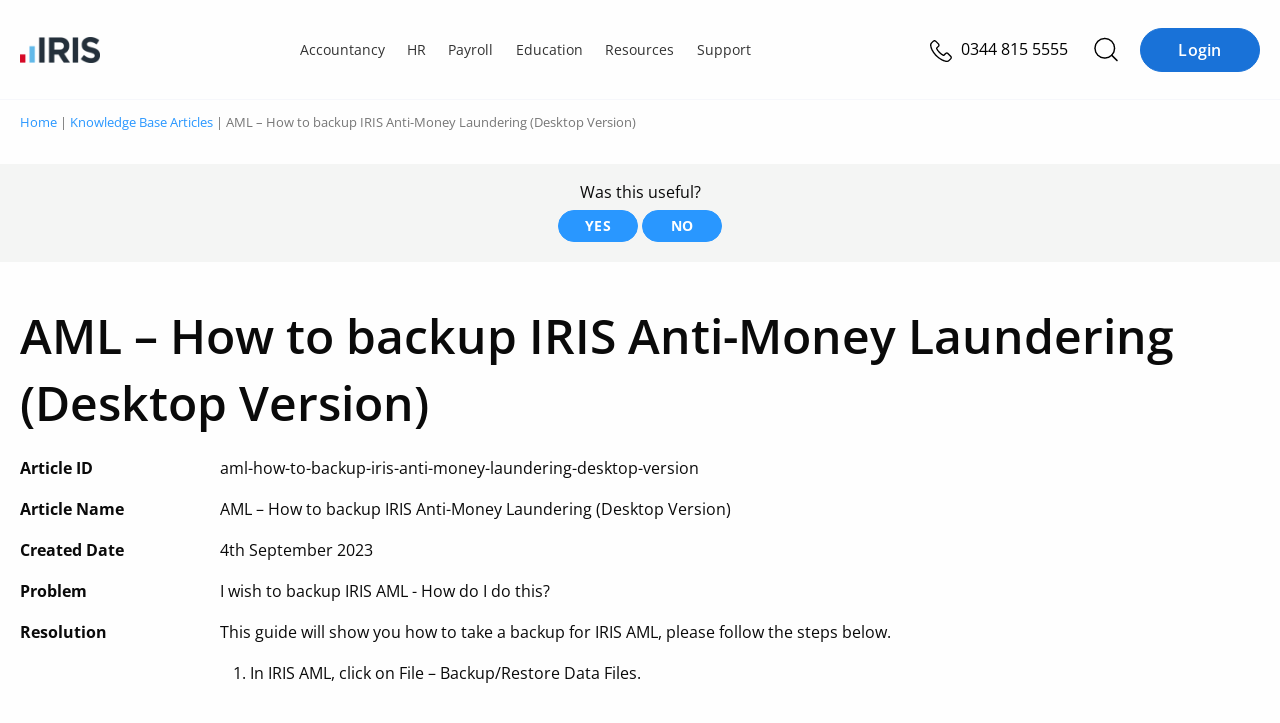

--- FILE ---
content_type: text/html; charset=UTF-8
request_url: https://www.iris.co.uk/support/knowledgebase/kb/aml-how-to-backup-iris-anti-money-laundering-desktop-version/
body_size: 27865
content:
<!doctype html>
<html lang="en-GB" prefix="og: https://ogp.me/ns#">
<head>
    
    <meta charset="UTF-8">
    <meta http-equiv="content-type" content="text/html; charset=UTF-8">
    <meta name="viewport" content="width=device-width, initial-scale=1">
    <script id="cookie-law-info-gcm-var-js">
var _ckyGcm = {"status":true,"default_settings":[{"analytics":"denied","advertisement":"denied","functional":"denied","necessary":"granted","ad_user_data":"denied","ad_personalization":"denied","regions":"AT, BE, BG, HR, CY, CZ, DK, EE, FI, FR, DE, GR, HU, IE, IT, LV, LT, LU, MT, NL, PL, PT, RO, SK, SI, ES, SE, GB, CH, NO, IS, LI, CA-QC, BR, JP, KR, ZA"},{"analytics":"granted","advertisement":"granted","functional":"granted","necessary":"granted","ad_user_data":"granted","ad_personalization":"granted","regions":"US, CA-AB, CA-BC, CA-MB, CA-NB, CA-NL, CA-NS, CA-NT, CA-NU, CA-ON, CA-PE, CA-SK, CA-YT"},{"analytics":"granted","advertisement":"granted","functional":"granted","necessary":"granted","ad_user_data":"granted","ad_personalization":"granted","regions":""}],"wait_for_update":2000,"url_passthrough":true,"ads_data_redaction":false}</script>
<script id="cookie-law-info-gcm-js" type="text/javascript" src="https://iris.b-cdn.net/wp-content/plugins/cookie-law-info/lite/frontend/js/gcm.min.js"></script> <script id="cookieyes" type="text/javascript" src="https://cdn-cookieyes.com/client_data/35575278b55ea836f3028d27/script.js"></script>        <meta name="iris-gtm-scripts" content="" />

<!-- Search Engine Optimization by Rank Math PRO - https://rankmath.com/ -->
<title>AML - How to backup IRIS Anti-Money Laundering (Desktop Version) | Knowledge Base</title>
<meta name="description" content="Read the IRIS support article: AML - How to backup IRIS Anti-Money Laundering (Desktop Version)"/>
<meta name="robots" content="follow, index, max-snippet:-1, max-video-preview:-1, max-image-preview:large"/>
<link rel="canonical" href="https://www.iris.co.uk/support/knowledgebase/kb/aml-how-to-backup-iris-anti-money-laundering-desktop-version/" />
<meta property="og:locale" content="en_GB" />
<meta property="og:type" content="article" />
<meta property="og:title" content="AML - How to backup IRIS Anti-Money Laundering (Desktop Version) | Knowledge Base" />
<meta property="og:description" content="Read the IRIS support article: AML - How to backup IRIS Anti-Money Laundering (Desktop Version)" />
<meta property="og:url" content="https://www.iris.co.uk/support/knowledgebase/kb/aml-how-to-backup-iris-anti-money-laundering-desktop-version/" />
<meta property="og:site_name" content="IRIS" />
<meta property="article:tag" content="Anti-money laundering" />
<meta property="og:updated_time" content="2023-09-04T11:01:41+01:00" />
<meta property="og:image" content="https://iris.b-cdn.net/wp-content/uploads/2023/09/image.png" />
<meta property="og:image:secure_url" content="https://iris.b-cdn.net/wp-content/uploads/2023/09/image.png" />
<meta property="og:image:width" content="869" />
<meta property="og:image:height" content="326" />
<meta property="og:image:alt" content="AML &#8211; How to backup IRIS Anti-Money Laundering (Desktop Version)" />
<meta property="og:image:type" content="image/png" />
<meta name="twitter:card" content="summary_large_image" />
<meta name="twitter:title" content="AML - How to backup IRIS Anti-Money Laundering (Desktop Version) | Knowledge Base" />
<meta name="twitter:description" content="Read the IRIS support article: AML - How to backup IRIS Anti-Money Laundering (Desktop Version)" />
<meta name="twitter:site" content="@IRISSoftwareGrp" />
<meta name="twitter:creator" content="@IRISSoftwareGrp" />
<meta name="twitter:image" content="https://iris.b-cdn.net/wp-content/uploads/2023/09/image.png" />
<script type="application/ld+json" class="rank-math-schema-pro">{"@context":"https://schema.org","@graph":[{"@type":"BreadcrumbList","@id":"https://www.iris.co.uk/support/knowledgebase/kb/aml-how-to-backup-iris-anti-money-laundering-desktop-version/#breadcrumb","itemListElement":[{"@type":"ListItem","position":"1","item":{"@id":"https://www.iris.co.uk","name":"Home"}},{"@type":"ListItem","position":"2","item":{"@id":"https://www.iris.co.uk/support/knowledgebase/","name":"Knowledge Base Articles"}},{"@type":"ListItem","position":"3","item":{"@id":"https://www.iris.co.uk/support/knowledgebase/kb/aml-how-to-backup-iris-anti-money-laundering-desktop-version/","name":"AML &#8211; How to backup IRIS Anti-Money Laundering (Desktop Version)"}}]}]}</script>
<!-- /Rank Math WordPress SEO plugin -->

<link rel='dns-prefetch' href='//www.googletagmanager.com' />
<link rel='dns-prefetch' href='//kit.fontawesome.com' />
<link rel='dns-prefetch' href='//iris.b-cdn.net' />

<link href='https://iris.b-cdn.net' rel='preconnect' />
<link rel="alternate" type="application/rss+xml" title="IRIS &raquo; Feed" href="https://www.iris.co.uk/feed/" />
<link rel="alternate" type="application/rss+xml" title="IRIS &raquo; Comments Feed" href="https://www.iris.co.uk/comments/feed/" />
<link rel="alternate" type="text/calendar" title="IRIS &raquo; iCal Feed" href="https://www.iris.co.uk/events/?ical=1" />
<link rel="alternate" title="oEmbed (JSON)" type="application/json+oembed" href="https://www.iris.co.uk/wp-json/oembed/1.0/embed?url=https%3A%2F%2Fwww.iris.co.uk%2Fsupport%2Fknowledgebase%2Fkb%2Faml-how-to-backup-iris-anti-money-laundering-desktop-version%2F" />
<link rel="alternate" title="oEmbed (XML)" type="text/xml+oembed" href="https://www.iris.co.uk/wp-json/oembed/1.0/embed?url=https%3A%2F%2Fwww.iris.co.uk%2Fsupport%2Fknowledgebase%2Fkb%2Faml-how-to-backup-iris-anti-money-laundering-desktop-version%2F&#038;format=xml" />
<style id='wp-img-auto-sizes-contain-inline-css' type='text/css'>
img:is([sizes=auto i],[sizes^="auto," i]){contain-intrinsic-size:3000px 1500px}
/*# sourceURL=wp-img-auto-sizes-contain-inline-css */
</style>
<style id='wp-emoji-styles-inline-css' type='text/css'>

	img.wp-smiley, img.emoji {
		display: inline !important;
		border: none !important;
		box-shadow: none !important;
		height: 1em !important;
		width: 1em !important;
		margin: 0 0.07em !important;
		vertical-align: -0.1em !important;
		background: none !important;
		padding: 0 !important;
	}
/*# sourceURL=wp-emoji-styles-inline-css */
</style>
<style id='wp-block-library-inline-css' type='text/css'>
:root{--wp-block-synced-color:#7a00df;--wp-block-synced-color--rgb:122,0,223;--wp-bound-block-color:var(--wp-block-synced-color);--wp-editor-canvas-background:#ddd;--wp-admin-theme-color:#007cba;--wp-admin-theme-color--rgb:0,124,186;--wp-admin-theme-color-darker-10:#006ba1;--wp-admin-theme-color-darker-10--rgb:0,107,160.5;--wp-admin-theme-color-darker-20:#005a87;--wp-admin-theme-color-darker-20--rgb:0,90,135;--wp-admin-border-width-focus:2px}@media (min-resolution:192dpi){:root{--wp-admin-border-width-focus:1.5px}}.wp-element-button{cursor:pointer}:root .has-very-light-gray-background-color{background-color:#eee}:root .has-very-dark-gray-background-color{background-color:#313131}:root .has-very-light-gray-color{color:#eee}:root .has-very-dark-gray-color{color:#313131}:root .has-vivid-green-cyan-to-vivid-cyan-blue-gradient-background{background:linear-gradient(135deg,#00d084,#0693e3)}:root .has-purple-crush-gradient-background{background:linear-gradient(135deg,#34e2e4,#4721fb 50%,#ab1dfe)}:root .has-hazy-dawn-gradient-background{background:linear-gradient(135deg,#faaca8,#dad0ec)}:root .has-subdued-olive-gradient-background{background:linear-gradient(135deg,#fafae1,#67a671)}:root .has-atomic-cream-gradient-background{background:linear-gradient(135deg,#fdd79a,#004a59)}:root .has-nightshade-gradient-background{background:linear-gradient(135deg,#330968,#31cdcf)}:root .has-midnight-gradient-background{background:linear-gradient(135deg,#020381,#2874fc)}:root{--wp--preset--font-size--normal:16px;--wp--preset--font-size--huge:42px}.has-regular-font-size{font-size:1em}.has-larger-font-size{font-size:2.625em}.has-normal-font-size{font-size:var(--wp--preset--font-size--normal)}.has-huge-font-size{font-size:var(--wp--preset--font-size--huge)}.has-text-align-center{text-align:center}.has-text-align-left{text-align:left}.has-text-align-right{text-align:right}.has-fit-text{white-space:nowrap!important}#end-resizable-editor-section{display:none}.aligncenter{clear:both}.items-justified-left{justify-content:flex-start}.items-justified-center{justify-content:center}.items-justified-right{justify-content:flex-end}.items-justified-space-between{justify-content:space-between}.screen-reader-text{border:0;clip-path:inset(50%);height:1px;margin:-1px;overflow:hidden;padding:0;position:absolute;width:1px;word-wrap:normal!important}.screen-reader-text:focus{background-color:#ddd;clip-path:none;color:#444;display:block;font-size:1em;height:auto;left:5px;line-height:normal;padding:15px 23px 14px;text-decoration:none;top:5px;width:auto;z-index:100000}html :where(.has-border-color){border-style:solid}html :where([style*=border-top-color]){border-top-style:solid}html :where([style*=border-right-color]){border-right-style:solid}html :where([style*=border-bottom-color]){border-bottom-style:solid}html :where([style*=border-left-color]){border-left-style:solid}html :where([style*=border-width]){border-style:solid}html :where([style*=border-top-width]){border-top-style:solid}html :where([style*=border-right-width]){border-right-style:solid}html :where([style*=border-bottom-width]){border-bottom-style:solid}html :where([style*=border-left-width]){border-left-style:solid}html :where(img[class*=wp-image-]){height:auto;max-width:100%}:where(figure){margin:0 0 1em}html :where(.is-position-sticky){--wp-admin--admin-bar--position-offset:var(--wp-admin--admin-bar--height,0px)}@media screen and (max-width:600px){html :where(.is-position-sticky){--wp-admin--admin-bar--position-offset:0px}}

/*# sourceURL=wp-block-library-inline-css */
</style><link rel='stylesheet' id='wc-blocks-style-css' href='https://iris.b-cdn.net/wp-content/plugins/woocommerce/assets/client/blocks/wc-blocks.css?ver=wc-10.4.3' type='text/css' media='all' />

<style id='classic-theme-styles-inline-css' type='text/css'>
/*! This file is auto-generated */
.wp-block-button__link{color:#fff;background-color:#32373c;border-radius:9999px;box-shadow:none;text-decoration:none;padding:calc(.667em + 2px) calc(1.333em + 2px);font-size:1.125em}.wp-block-file__button{background:#32373c;color:#fff;text-decoration:none}
/*# sourceURL=/wp-includes/css/classic-themes.min.css */
</style>
<link rel='stylesheet' id='iris-blocks-global-css' href='https://www.iris.co.uk/wp-content/plugins/iris-blocks/build/theme/global-iris-uk.css?ver=1769767240' type='text/css' media='all' />
<style id='global-stylesheet-inline-css' type='text/css'>
:root{--wp--preset--aspect-ratio--square: 1;--wp--preset--aspect-ratio--4-3: 4/3;--wp--preset--aspect-ratio--3-4: 3/4;--wp--preset--aspect-ratio--3-2: 3/2;--wp--preset--aspect-ratio--2-3: 2/3;--wp--preset--aspect-ratio--16-9: 16/9;--wp--preset--aspect-ratio--9-16: 9/16;--wp--preset--color--black: #000000;--wp--preset--color--cyan-bluish-gray: #abb8c3;--wp--preset--color--white: #ffffff;--wp--preset--color--pale-pink: #f78da7;--wp--preset--color--vivid-red: #cf2e2e;--wp--preset--color--luminous-vivid-orange: #ff6900;--wp--preset--color--luminous-vivid-amber: #fcb900;--wp--preset--color--light-green-cyan: #7bdcb5;--wp--preset--color--vivid-green-cyan: #00d084;--wp--preset--color--pale-cyan-blue: #8ed1fc;--wp--preset--color--vivid-cyan-blue: #0693e3;--wp--preset--color--vivid-purple: #9b51e0;--wp--preset--color--colour-neutral-iris-light-2: #FAFCFE;--wp--preset--color--colour-neutral-iris-light-5: #F3F8FD;--wp--preset--gradient--vivid-cyan-blue-to-vivid-purple: linear-gradient(135deg,rgb(6,147,227) 0%,rgb(155,81,224) 100%);--wp--preset--gradient--light-green-cyan-to-vivid-green-cyan: linear-gradient(135deg,rgb(122,220,180) 0%,rgb(0,208,130) 100%);--wp--preset--gradient--luminous-vivid-amber-to-luminous-vivid-orange: linear-gradient(135deg,rgb(252,185,0) 0%,rgb(255,105,0) 100%);--wp--preset--gradient--luminous-vivid-orange-to-vivid-red: linear-gradient(135deg,rgb(255,105,0) 0%,rgb(207,46,46) 100%);--wp--preset--gradient--very-light-gray-to-cyan-bluish-gray: linear-gradient(135deg,rgb(238,238,238) 0%,rgb(169,184,195) 100%);--wp--preset--gradient--cool-to-warm-spectrum: linear-gradient(135deg,rgb(74,234,220) 0%,rgb(151,120,209) 20%,rgb(207,42,186) 40%,rgb(238,44,130) 60%,rgb(251,105,98) 80%,rgb(254,248,76) 100%);--wp--preset--gradient--blush-light-purple: linear-gradient(135deg,rgb(255,206,236) 0%,rgb(152,150,240) 100%);--wp--preset--gradient--blush-bordeaux: linear-gradient(135deg,rgb(254,205,165) 0%,rgb(254,45,45) 50%,rgb(107,0,62) 100%);--wp--preset--gradient--luminous-dusk: linear-gradient(135deg,rgb(255,203,112) 0%,rgb(199,81,192) 50%,rgb(65,88,208) 100%);--wp--preset--gradient--pale-ocean: linear-gradient(135deg,rgb(255,245,203) 0%,rgb(182,227,212) 50%,rgb(51,167,181) 100%);--wp--preset--gradient--electric-grass: linear-gradient(135deg,rgb(202,248,128) 0%,rgb(113,206,126) 100%);--wp--preset--gradient--midnight: linear-gradient(135deg,rgb(2,3,129) 0%,rgb(40,116,252) 100%);--wp--preset--font-size--small: 13px;--wp--preset--font-size--medium: 20px;--wp--preset--font-size--large: 36px;--wp--preset--font-size--x-large: 42px;--wp--preset--spacing--20: 0.44rem;--wp--preset--spacing--30: 0.67rem;--wp--preset--spacing--40: 1rem;--wp--preset--spacing--50: 1.5rem;--wp--preset--spacing--60: 2.25rem;--wp--preset--spacing--70: 3.38rem;--wp--preset--spacing--80: 5.06rem;--wp--preset--shadow--natural: 6px 6px 9px rgba(0, 0, 0, 0.2);--wp--preset--shadow--deep: 12px 12px 50px rgba(0, 0, 0, 0.4);--wp--preset--shadow--sharp: 6px 6px 0px rgba(0, 0, 0, 0.2);--wp--preset--shadow--outlined: 6px 6px 0px -3px rgb(255, 255, 255), 6px 6px rgb(0, 0, 0);--wp--preset--shadow--crisp: 6px 6px 0px rgb(0, 0, 0);}:where(.is-layout-flex){gap: 0.5em;}:where(.is-layout-grid){gap: 0.5em;}body .is-layout-flex{display: flex;}.is-layout-flex{flex-wrap: wrap;align-items: center;}.is-layout-flex > :is(*, div){margin: 0;}body .is-layout-grid{display: grid;}.is-layout-grid > :is(*, div){margin: 0;}:where(.wp-block-columns.is-layout-flex){gap: 2em;}:where(.wp-block-columns.is-layout-grid){gap: 2em;}:where(.wp-block-post-template.is-layout-flex){gap: 1.25em;}:where(.wp-block-post-template.is-layout-grid){gap: 1.25em;}.has-black-color{color: var(--wp--preset--color--black) !important;}.has-cyan-bluish-gray-color{color: var(--wp--preset--color--cyan-bluish-gray) !important;}.has-white-color{color: var(--wp--preset--color--white) !important;}.has-pale-pink-color{color: var(--wp--preset--color--pale-pink) !important;}.has-vivid-red-color{color: var(--wp--preset--color--vivid-red) !important;}.has-luminous-vivid-orange-color{color: var(--wp--preset--color--luminous-vivid-orange) !important;}.has-luminous-vivid-amber-color{color: var(--wp--preset--color--luminous-vivid-amber) !important;}.has-light-green-cyan-color{color: var(--wp--preset--color--light-green-cyan) !important;}.has-vivid-green-cyan-color{color: var(--wp--preset--color--vivid-green-cyan) !important;}.has-pale-cyan-blue-color{color: var(--wp--preset--color--pale-cyan-blue) !important;}.has-vivid-cyan-blue-color{color: var(--wp--preset--color--vivid-cyan-blue) !important;}.has-vivid-purple-color{color: var(--wp--preset--color--vivid-purple) !important;}.has-black-background-color{background-color: var(--wp--preset--color--black) !important;}.has-cyan-bluish-gray-background-color{background-color: var(--wp--preset--color--cyan-bluish-gray) !important;}.has-white-background-color{background-color: var(--wp--preset--color--white) !important;}.has-pale-pink-background-color{background-color: var(--wp--preset--color--pale-pink) !important;}.has-vivid-red-background-color{background-color: var(--wp--preset--color--vivid-red) !important;}.has-luminous-vivid-orange-background-color{background-color: var(--wp--preset--color--luminous-vivid-orange) !important;}.has-luminous-vivid-amber-background-color{background-color: var(--wp--preset--color--luminous-vivid-amber) !important;}.has-light-green-cyan-background-color{background-color: var(--wp--preset--color--light-green-cyan) !important;}.has-vivid-green-cyan-background-color{background-color: var(--wp--preset--color--vivid-green-cyan) !important;}.has-pale-cyan-blue-background-color{background-color: var(--wp--preset--color--pale-cyan-blue) !important;}.has-vivid-cyan-blue-background-color{background-color: var(--wp--preset--color--vivid-cyan-blue) !important;}.has-vivid-purple-background-color{background-color: var(--wp--preset--color--vivid-purple) !important;}.has-black-border-color{border-color: var(--wp--preset--color--black) !important;}.has-cyan-bluish-gray-border-color{border-color: var(--wp--preset--color--cyan-bluish-gray) !important;}.has-white-border-color{border-color: var(--wp--preset--color--white) !important;}.has-pale-pink-border-color{border-color: var(--wp--preset--color--pale-pink) !important;}.has-vivid-red-border-color{border-color: var(--wp--preset--color--vivid-red) !important;}.has-luminous-vivid-orange-border-color{border-color: var(--wp--preset--color--luminous-vivid-orange) !important;}.has-luminous-vivid-amber-border-color{border-color: var(--wp--preset--color--luminous-vivid-amber) !important;}.has-light-green-cyan-border-color{border-color: var(--wp--preset--color--light-green-cyan) !important;}.has-vivid-green-cyan-border-color{border-color: var(--wp--preset--color--vivid-green-cyan) !important;}.has-pale-cyan-blue-border-color{border-color: var(--wp--preset--color--pale-cyan-blue) !important;}.has-vivid-cyan-blue-border-color{border-color: var(--wp--preset--color--vivid-cyan-blue) !important;}.has-vivid-purple-border-color{border-color: var(--wp--preset--color--vivid-purple) !important;}.has-vivid-cyan-blue-to-vivid-purple-gradient-background{background: var(--wp--preset--gradient--vivid-cyan-blue-to-vivid-purple) !important;}.has-light-green-cyan-to-vivid-green-cyan-gradient-background{background: var(--wp--preset--gradient--light-green-cyan-to-vivid-green-cyan) !important;}.has-luminous-vivid-amber-to-luminous-vivid-orange-gradient-background{background: var(--wp--preset--gradient--luminous-vivid-amber-to-luminous-vivid-orange) !important;}.has-luminous-vivid-orange-to-vivid-red-gradient-background{background: var(--wp--preset--gradient--luminous-vivid-orange-to-vivid-red) !important;}.has-very-light-gray-to-cyan-bluish-gray-gradient-background{background: var(--wp--preset--gradient--very-light-gray-to-cyan-bluish-gray) !important;}.has-cool-to-warm-spectrum-gradient-background{background: var(--wp--preset--gradient--cool-to-warm-spectrum) !important;}.has-blush-light-purple-gradient-background{background: var(--wp--preset--gradient--blush-light-purple) !important;}.has-blush-bordeaux-gradient-background{background: var(--wp--preset--gradient--blush-bordeaux) !important;}.has-luminous-dusk-gradient-background{background: var(--wp--preset--gradient--luminous-dusk) !important;}.has-pale-ocean-gradient-background{background: var(--wp--preset--gradient--pale-ocean) !important;}.has-electric-grass-gradient-background{background: var(--wp--preset--gradient--electric-grass) !important;}.has-midnight-gradient-background{background: var(--wp--preset--gradient--midnight) !important;}.has-small-font-size{font-size: var(--wp--preset--font-size--small) !important;}.has-medium-font-size{font-size: var(--wp--preset--font-size--medium) !important;}.has-large-font-size{font-size: var(--wp--preset--font-size--large) !important;}.has-x-large-font-size{font-size: var(--wp--preset--font-size--x-large) !important;}
/*# sourceURL=global-stylesheet-inline-css */
</style>
<style id='woocommerce-inline-inline-css' type='text/css'>
.woocommerce form .form-row .required { visibility: visible; }
/*# sourceURL=woocommerce-inline-inline-css */
</style>
<link rel='stylesheet' id='core-style-css' href='https://iris.b-cdn.net/wp-content/themes/iris/build/assets/core-duzYXi_u.css' type='text/css' media='all' />
<link rel='stylesheet' id='knowledgebase-style-css' href='https://iris.b-cdn.net/wp-content/themes/iris/build/assets/knowledgebase-h5JzVkfr.css' type='text/css' media='all' />
<script type="text/javascript" id="woocommerce-google-analytics-integration-gtag-js-after">
/* <![CDATA[ */
/* Google Analytics for WooCommerce (gtag.js) */
					window.dataLayer = window.dataLayer || [];
					function gtag(){dataLayer.push(arguments);}
					// Set up default consent state.
					for ( const mode of [{"analytics_storage":"denied","ad_storage":"denied","ad_user_data":"denied","ad_personalization":"denied","region":["AT","BE","BG","HR","CY","CZ","DK","EE","FI","FR","DE","GR","HU","IS","IE","IT","LV","LI","LT","LU","MT","NL","NO","PL","PT","RO","SK","SI","ES","SE","GB","CH"]}] || [] ) {
						gtag( "consent", "default", { "wait_for_update": 500, ...mode } );
					}
					gtag("js", new Date());
					gtag("set", "developer_id.dOGY3NW", true);
					gtag("config", "G-Z469CPP61C", {"track_404":true,"allow_google_signals":true,"logged_in":false,"linker":{"domains":[],"allow_incoming":false},"custom_map":{"dimension1":"logged_in"}});
//# sourceURL=woocommerce-google-analytics-integration-gtag-js-after
/* ]]> */
</script>
<script type="text/javascript" src="https://iris.b-cdn.net/wp-includes/js/jquery/jquery.min.js?ver=3.7.1" id="jquery-core-js"></script>
<script type="text/javascript" src="https://kit.fontawesome.com/af70d03f44.js" id="font-awesome-kit-js" async="async" data-wp-strategy="async"></script>
<script type="module" src="https://iris.b-cdn.net/wp-content/themes/iris/build/assets/style-fqjPJmmn.js" id="style-js-js"></script><link rel="https://api.w.org/" href="https://www.iris.co.uk/wp-json/" /><link rel="alternate" title="JSON" type="application/json" href="https://www.iris.co.uk/wp-json/wp/v2/knowledge-base/167844" /><link rel="EditURI" type="application/rsd+xml" title="RSD" href="https://www.iris.co.uk/xmlrpc.php?rsd" />
<link rel='shortlink' href='https://www.iris.co.uk/?p=167844' />
		<script type="text/javascript">
			var _statcounter = _statcounter || [];
			_statcounter.push({"tags": {"author": "harry.milman@iris.co.uk"}});
		</script>
		<meta name="tec-api-version" content="v1"><meta name="tec-api-origin" content="https://www.iris.co.uk"><link rel="alternate" href="https://www.iris.co.uk/wp-json/tribe/events/v1/" />	<noscript><style>.woocommerce-product-gallery{ opacity: 1 !important; }</style></noscript>
	<link rel="icon" href="https://iris.b-cdn.net/wp-content/uploads/2019/03/favicon.ico" sizes="32x32" />
<link rel="icon" href="https://iris.b-cdn.net/wp-content/uploads/2019/03/favicon.ico" sizes="192x192" />
<link rel="apple-touch-icon" href="https://iris.b-cdn.net/wp-content/uploads/2019/03/favicon.ico" />
<meta name="msapplication-TileImage" content="https://iris.b-cdn.net/wp-content/uploads/2019/03/favicon.ico" />
		<style type="text/css" id="wp-custom-css">
			.post-type-archive-knowledge-base .hero.knowledge-base h1,  .post-type-archive-knowledge-base .hero.knowledge-base p{
	color: #ffffff;
}

.post-type-archive-knowledge-base .hero.knowledge-base{
	box-shadow: inset 0 0 0 1000px rgba(0,0,0,.4);
}

.search-results #post-205875{
	 display: none;
}

/*Change color of Accountancy Solutions Tool previous button*/
.postid-215736 .btn--secondary {
	  background: #21808d;
    color: #ffffff;
}

.postid-200933 .iris-leader__contact-item:nth-child(1), .postid-200933 .iris-leader__contact-item:nth-child(2), .postid-9922 .iris-leader__contact-item:nth-child(2){
	display: none;
}		</style>
		<noscript><style id="rocket-lazyload-nojs-css">.rll-youtube-player, [data-lazy-src]{display:none !important;}</style></noscript>    <!-- Start of head tag -->
    <script type="text/javascript" src="https://try.abtasty.com/43971904f826445d8fa32587fe31d55d.js"></script>

    <!--Preconnect and DNS-Prefetch to improve page load time-->
    <link rel="preload" as="script" href="https://go.iris.co.uk/js/forms2/js/forms2.min.js">
    <!--/Preconnect and DNS-Prefetch-->

    <!-- Google Tag Manager -->
    <script>
        (function(w, d, s, l, i) {
            w[l] = w[l] || [];
            w[l].push({
                'gtm.start': new Date().getTime(),
                event: 'gtm.js'
            });
            var f = d.getElementsByTagName(s)[0],
                j = d.createElement(s),
                dl = l != 'dataLayer' ? '&l=' + l : '';
            j.async = true;
            j.src =
                'https://www.googletagmanager.com/gtm.js?id=' + i + dl;
            f.parentNode.insertBefore(j, f);
        })(window, document, 'script', 'dataLayer', 'GTM-MJMCSGQ');
    </script>
    <!-- End Google Tag Manager -->    <script type="text/javascript">
        if(typeof _hsq !== 'undefined') _hsq.push(['doNotTrack']);
    </script>
        <meta name="cf-2fa-verify" content="c7ce384650774d7">
    <!-- End of head tag -->
    <meta name="generator" content="WP Rocket 3.20.2" data-wpr-features="wpr_minify_js wpr_lazyload_images wpr_lazyload_iframes wpr_cdn wpr_preload_links wpr_desktop" /></head>
<body class="wp-singular knowledge-base-template-default single single-knowledge-base postid-167844 wp-theme-iris theme-iris woocommerce-no-js tribe-no-js woocommerce-active knowledge-base light-theme">
<!-- Start of body tag -->

    <!-- Google Tag Manager (noscript) -->
    <noscript><iframe src="https://www.googletagmanager.com/ns.html?id=GTM-MJMCSGQ"
    height="0" width="0" style="display:none;visibility:hidden"></iframe></noscript>
    <!-- End Google Tag Manager (noscript) -->
    <div data-rocket-location-hash="2e534a410933e94bb5150a72e82b8f57" class="overlay"></div>
<div id="header">
  <div class="section header-bar">
  <div class="row">
    <div class="logo">
              <a href="https://www.iris.co.uk/"><img width="158" height="50" src="data:image/svg+xml,%3Csvg%20xmlns='http://www.w3.org/2000/svg'%20viewBox='0%200%20158%2050'%3E%3C/svg%3E" class="attachment-160x50 size-160x50" alt="IRIS logo - transparent background" decoding="async" data-lazy-srcset="https://iris.b-cdn.net/wp-content/uploads/2021/05/IRIS-logo-190x60.png 190w, https://iris.b-cdn.net/wp-content/uploads/2021/05/IRIS-logo-640x200.png 640w, https://iris.b-cdn.net/wp-content/uploads/2021/05/IRIS-logo-300x94.png 300w, https://iris.b-cdn.net/wp-content/uploads/2021/05/IRIS-logo-1024x321.png 1024w, https://iris.b-cdn.net/wp-content/uploads/2021/05/IRIS-logo-768x240.png 768w, https://iris.b-cdn.net/wp-content/uploads/2021/05/IRIS-logo-860x269.png 860w, https://iris.b-cdn.net/wp-content/uploads/2021/05/IRIS-logo-420x131.png 420w, https://iris.b-cdn.net/wp-content/uploads/2021/05/IRIS-logo-100x31.png 100w, https://iris.b-cdn.net/wp-content/uploads/2021/05/IRIS-logo-738x231.png 738w, https://iris.b-cdn.net/wp-content/uploads/2021/05/IRIS-logo-600x188.png 600w, https://iris.b-cdn.net/wp-content/uploads/2021/05/IRIS-logo-288x90.png 288w, https://iris.b-cdn.net/wp-content/uploads/2021/05/IRIS-logo.png 1476w" data-lazy-sizes="(max-width: 158px) 100vw, 158px" data-lazy-src="https://iris.b-cdn.net/wp-content/uploads/2021/05/IRIS-logo-190x60.png" /><noscript><img width="158" height="50" src="https://iris.b-cdn.net/wp-content/uploads/2021/05/IRIS-logo-190x60.png" class="attachment-160x50 size-160x50" alt="IRIS logo - transparent background" decoding="async" srcset="https://iris.b-cdn.net/wp-content/uploads/2021/05/IRIS-logo-190x60.png 190w, https://iris.b-cdn.net/wp-content/uploads/2021/05/IRIS-logo-640x200.png 640w, https://iris.b-cdn.net/wp-content/uploads/2021/05/IRIS-logo-300x94.png 300w, https://iris.b-cdn.net/wp-content/uploads/2021/05/IRIS-logo-1024x321.png 1024w, https://iris.b-cdn.net/wp-content/uploads/2021/05/IRIS-logo-768x240.png 768w, https://iris.b-cdn.net/wp-content/uploads/2021/05/IRIS-logo-860x269.png 860w, https://iris.b-cdn.net/wp-content/uploads/2021/05/IRIS-logo-420x131.png 420w, https://iris.b-cdn.net/wp-content/uploads/2021/05/IRIS-logo-100x31.png 100w, https://iris.b-cdn.net/wp-content/uploads/2021/05/IRIS-logo-738x231.png 738w, https://iris.b-cdn.net/wp-content/uploads/2021/05/IRIS-logo-600x188.png 600w, https://iris.b-cdn.net/wp-content/uploads/2021/05/IRIS-logo-288x90.png 288w, https://iris.b-cdn.net/wp-content/uploads/2021/05/IRIS-logo.png 1476w" sizes="(max-width: 158px) 100vw, 158px" /></noscript></a>
          </div>
    <div class="iris-nav__container">
    <ul id="iris-nav-root" class="iris-nav"><li class=' menu-item menu-item-type-post_type menu-item-object-page menu-item-has-children level-0'><a href="https://www.iris.co.uk/accountancy/" class="iris-nav__item" data-module-type="navigation" data-module-name="topnav"><span class="iris-nav__item__text">Accountancy</span></a><div class="iris-nav__segment__container" data-level-id="9abcf429-5e16-4f08-b4f7-fcf0d95d1683"><ul id="iris-nav__segment" class="iris-nav__segment"><li class='iris-nav__column menu-item menu-item-type-custom menu-item-object-custom menu-item-has-children level-1'><a href="https://www.iris.co.uk/accountancy/software/" class="iris-nav__item" data-module-type="navigation" data-module-name="topnav"><span class="iris-nav__item__text">Software</span></a><ul class="sub-menu level-1" data-level-id="6c84ddb0-1830-4685-a8da-fea53af1de2f"><li class=' menu-item menu-item-type-post_type menu-item-object-products level-2'><a href="https://www.iris.co.uk/products/iris-elements/" class="iris-nav__item" data-module-type="navigation" data-module-name="topnav"><span class="iris-nav__item__text">IRIS Elements</span><span class="iris-nav__item__description">Integrated cloud accountancy, one client list</span></a></li><li class=' menu-item menu-item-type-post_type menu-item-object-products level-2'><a href="https://www.iris.co.uk/products/iris-accountancy-suite/" class="iris-nav__item" data-module-type="navigation" data-module-name="topnav"><span class="iris-nav__item__text">IRIS Accountancy Suite</span><span class="iris-nav__item__description">Integrated accounting software for accountants and bookkeepers</span></a></li><li class=' menu-item menu-item-type-post_type menu-item-object-products level-2'><a href="https://www.iris.co.uk/products/iris-practice-engine/" class="iris-nav__item" data-module-type="navigation" data-module-name="topnav"><span class="iris-nav__item__text">IRIS Practice Engine</span><span class="iris-nav__item__description">Customisable corporate performance management software</span></a></li><li class=' menu-item menu-item-type-post_type menu-item-object-products level-2'><a href="https://www.iris.co.uk/products/iris-innervision/" class="iris-nav__item" data-module-type="navigation" data-module-name="topnav"><span class="iris-nav__item__text">IRIS Innervision</span><span class="iris-nav__item__description">Lease accounting software and portfolio management services</span></a></li><li class=' menu-item menu-item-type-post_type menu-item-object-products level-2'><a href="https://www.iris.co.uk/products/iris-kashflow-bookkeeping/" class="iris-nav__item" data-module-type="navigation" data-module-name="topnav"><span class="iris-nav__item__text">IRIS KashFlow Bookkeeping</span><span class="iris-nav__item__description">Cloud bookkeeping software with payments provision</span></a></li><li class='is--highlighted menu-item menu-item-type-custom menu-item-object-custom level-2'><a href="/all-products/?product-type=software&amp;product-industry=accountancy" class="iris-nav__item" data-module-type="navigation" data-module-name="topnav"><span class="iris-nav__item__text">All Accountancy Software</span></a></li></ul></li><li class='iris-nav__column menu-item menu-item-type-custom menu-item-object-custom menu-item-has-children level-1'><a href="https://www.iris.co.uk/accountancy/services/" class="iris-nav__item" data-module-type="navigation" data-module-name="topnav"><span class="iris-nav__item__text">Services</span></a><ul class="sub-menu level-1" data-level-id="7d5e2c84-9f9a-4b90-81b7-239410ef434b"><li class=' menu-item menu-item-type-post_type menu-item-object-products level-2'><a href="https://www.iris.co.uk/products/iris-hosting/" class="iris-nav__item" data-module-type="navigation" data-module-name="topnav"><span class="iris-nav__item__text">IRIS Hosting</span><span class="iris-nav__item__description">Hosted cloud accounting services for under 5 users</span></a></li><li class=' menu-item menu-item-type-post_type menu-item-object-products level-2'><a href="https://www.iris.co.uk/products/iris-anywhere/" class="iris-nav__item" data-module-type="navigation" data-module-name="topnav"><span class="iris-nav__item__text">IRIS Anywhere</span><span class="iris-nav__item__description">Hosted desktop services for accountants. Serves 5+ users</span></a></li><li class=' menu-item menu-item-type-post_type menu-item-object-products level-2'><a href="https://www.iris.co.uk/products/iris-outsourcing/" class="iris-nav__item" data-module-type="navigation" data-module-name="topnav"><span class="iris-nav__item__text">IRIS Outsourcing</span><span class="iris-nav__item__description">Outsourcing for bookkeeping, accounting, and payroll</span></a></li><li class=' menu-item menu-item-type-custom menu-item-object-custom level-2'><a href="/products/iris-outsourcing/audit-outsourcing/" class="iris-nav__item" data-module-type="navigation" data-module-name="topnav"><span class="iris-nav__item__text">IRIS Audit Outsourcing</span><span class="iris-nav__item__description">Outsourced accounting services for auditing</span></a></li><li class=' menu-item menu-item-type-post_type menu-item-object-products level-2'><a href="https://www.iris.co.uk/products/iris-webportal/" class="iris-nav__item" data-module-type="navigation" data-module-name="topnav"><span class="iris-nav__item__text">IRIS WebPortal</span><span class="iris-nav__item__description">Website building platform for accountants</span></a></li><li class='is--highlighted menu-item menu-item-type-custom menu-item-object-custom level-2'><a href="/all-products/?product-industry=accountancy&amp;product-type=services" class="iris-nav__item" data-module-type="navigation" data-module-name="topnav"><span class="iris-nav__item__text">All Accountancy Services</span></a></li></ul></li><li class='iris-nav__column menu-item menu-item-type-custom menu-item-object-custom menu-item-has-children level-1'><span href="#" class="iris-nav__item" data-module-type="navigation" data-module-name="topnav"><span class="iris-nav__item__text">Explore</span></span><ul class="sub-menu level-1" data-level-id="8f1b7154-3fe5-4da9-a1ac-d3288b92531e"><li class=' menu-item menu-item-type-custom menu-item-object-custom level-2'><a href="https://www.iris.co.uk/accountancy/software/making-tax-digital-mtd/" class="iris-nav__item" data-module-type="navigation" data-module-name="topnav"><span class="iris-nav__item__text">Making Tax Digital (MTD)</span></a></li><li class=' menu-item menu-item-type-custom menu-item-object-custom level-2'><a href="/business-size/small-to-medium-businesses/" class="iris-nav__item" data-module-type="navigation" data-module-name="topnav"><span class="iris-nav__item__text">Small/Medium Businesses</span></a></li><li class=' menu-item menu-item-type-custom menu-item-object-custom level-2'><a href="/business-size/large-organisations/" class="iris-nav__item" data-module-type="navigation" data-module-name="topnav"><span class="iris-nav__item__text">Large Businesses</span></a></li><li class=' menu-item menu-item-type-post_type menu-item-object-page level-2'><a href="https://www.iris.co.uk/industry/" class="iris-nav__item" data-module-type="navigation" data-module-name="topnav"><span class="iris-nav__item__text">More Industries</span></a></li></ul></li></ul></div></li></li><li class=' menu-item menu-item-type-post_type menu-item-object-page menu-item-has-children level-0'><a href="https://www.iris.co.uk/hr/" class="iris-nav__item" data-module-type="navigation" data-module-name="topnav"><span class="iris-nav__item__text">HR</span></a><div class="iris-nav__segment__container" data-level-id="6953add8-e42c-4434-a8cc-3e40dc19d8f9"><ul id="iris-nav__segment" class="iris-nav__segment"><li class='iris-nav__column menu-item menu-item-type-custom menu-item-object-custom menu-item-has-children level-1'><a href="https://www.iris.co.uk/hr/software/" class="iris-nav__item" data-module-type="navigation" data-module-name="topnav"><span class="iris-nav__item__text">Software</span></a><ul class="sub-menu level-1" data-level-id="68702055-b9ce-4062-8e23-7900145d13bb"><li class=' menu-item menu-item-type-post_type menu-item-object-products level-2'><a href="https://www.iris.co.uk/products/iris-cascade/" class="iris-nav__item" data-module-type="navigation" data-module-name="topnav"><span class="iris-nav__item__text">IRIS Cascade</span><span class="iris-nav__item__description">All-in-one cloud HR system for employee management</span></a></li><li class=' menu-item menu-item-type-post_type menu-item-object-products level-2'><a href="https://www.iris.co.uk/products/staffology-hr/" class="iris-nav__item" data-module-type="navigation" data-module-name="topnav"><span class="iris-nav__item__text">Staffology HR</span><span class="iris-nav__item__description">Out-of-the-box, integrated HR software</span></a></li><li class=' menu-item menu-item-type-post_type menu-item-object-products level-2'><a href="https://www.iris.co.uk/products/iris-recruitment/" class="iris-nav__item" data-module-type="navigation" data-module-name="topnav"><span class="iris-nav__item__text">IRIS Recruitment</span><span class="iris-nav__item__description">Applicant Tracking Software (ATS) for recruitment processes</span></a></li><li class=' menu-item menu-item-type-custom menu-item-object-custom level-2'><a href="/education/school-management-suite/every-hr/" class="iris-nav__item" data-module-type="navigation" data-module-name="topnav"><span class="iris-nav__item__text">Every HR by IRIS</span><span class="iris-nav__item__description">Cloud-based HR software for Schools &#038; Trusts</span></a></li><li class='is--highlighted menu-item menu-item-type-custom menu-item-object-custom level-2'><a href="/all-products/?product-industry=hr&amp;product-type=software" class="iris-nav__item" data-module-type="navigation" data-module-name="topnav"><span class="iris-nav__item__text">All HR software</span></a></li></ul></li><li class='iris-nav__column menu-item menu-item-type-custom menu-item-object-custom menu-item-has-children level-1'><a href="https://www.iris.co.uk/hr/services/" class="iris-nav__item" data-module-type="navigation" data-module-name="topnav"><span class="iris-nav__item__text">Services</span></a><ul class="sub-menu level-1" data-level-id="02ead40d-282c-4e68-b6fa-0f7f0ac04453"><li class=' menu-item menu-item-type-post_type menu-item-object-products level-2'><a href="https://www.iris.co.uk/products/iris-recruitment-services/" class="iris-nav__item" data-module-type="navigation" data-module-name="topnav"><span class="iris-nav__item__text">IRIS Recruitment Services</span><span class="iris-nav__item__description">Recruitment management service for all businesses</span></a></li><li class=' menu-item menu-item-type-post_type menu-item-object-products level-2'><a href="https://www.iris.co.uk/products/iris-hr-consulting/" class="iris-nav__item" data-module-type="navigation" data-module-name="topnav"><span class="iris-nav__item__text">IRIS HR Consulting</span><span class="iris-nav__item__description">Global HR consulting services</span></a></li><li class='is--highlighted menu-item menu-item-type-custom menu-item-object-custom level-2'><a href="/all-products/?product-industry=hr&amp;product-type=services" class="iris-nav__item" data-module-type="navigation" data-module-name="topnav"><span class="iris-nav__item__text">All HR services</span></a></li></ul></li><li class='iris-nav__column menu-item menu-item-type-custom menu-item-object-custom menu-item-has-children level-1'><span href="#" class="iris-nav__item" data-module-type="navigation" data-module-name="topnav"><span class="iris-nav__item__text">Explore</span></span><ul class="sub-menu level-1" data-level-id="a8f4c841-24c2-4137-b062-84d39c1080e2"><li class=' menu-item menu-item-type-post_type menu-item-object-page level-2'><a href="https://www.iris.co.uk/hr/iris-hr-marketplace/" class="iris-nav__item" data-module-type="navigation" data-module-name="topnav"><span class="iris-nav__item__text">HR Marketplace</span></a></li><li class=' menu-item menu-item-type-custom menu-item-object-custom level-2'><a href="/business-size/small-to-medium-businesses/" class="iris-nav__item" data-module-type="navigation" data-module-name="topnav"><span class="iris-nav__item__text">Small/Medium Businesses</span></a></li><li class=' menu-item menu-item-type-custom menu-item-object-custom level-2'><a href="/business-size/large-organisations/" class="iris-nav__item" data-module-type="navigation" data-module-name="topnav"><span class="iris-nav__item__text">Large Businesses</span></a></li><li class=' menu-item menu-item-type-custom menu-item-object-custom level-2'><a href="/education/school-management-suite/every-hr/" class="iris-nav__item" data-module-type="navigation" data-module-name="topnav"><span class="iris-nav__item__text">Schools and Trusts</span></a></li><li class=' menu-item menu-item-type-custom menu-item-object-custom level-2'><a href="/solutions/industry/legal/" class="iris-nav__item" data-module-type="navigation" data-module-name="topnav"><span class="iris-nav__item__text">Legal</span></a></li><li class=' menu-item menu-item-type-post_type menu-item-object-page level-2'><a href="https://www.iris.co.uk/industry/" class="iris-nav__item" data-module-type="navigation" data-module-name="topnav"><span class="iris-nav__item__text">More Industries</span></a></li></ul></li></ul></div></li></li><li class=' menu-item menu-item-type-post_type menu-item-object-page menu-item-has-children level-0'><a href="https://www.iris.co.uk/payroll/" class="iris-nav__item" data-module-type="navigation" data-module-name="topnav"><span class="iris-nav__item__text">Payroll</span></a><div class="iris-nav__segment__container" data-level-id="d6c18b3a-2910-4c53-b150-0ed43ded7ab3"><ul id="iris-nav__segment" class="iris-nav__segment"><li class='iris-nav__column menu-item menu-item-type-custom menu-item-object-custom menu-item-has-children level-1'><a href="https://www.iris.co.uk/payroll/software/" class="iris-nav__item" data-module-type="navigation" data-module-name="topnav"><span class="iris-nav__item__text">Software</span></a><ul class="sub-menu level-1" data-level-id="dedba24a-e582-4198-a594-735a93b134c7"><li class=' menu-item menu-item-type-post_type menu-item-object-products level-2'><a href="https://www.iris.co.uk/products/staffology-payroll/" class="iris-nav__item" data-module-type="navigation" data-module-name="topnav"><span class="iris-nav__item__text">Staffology Payroll</span><span class="iris-nav__item__description">Cloud-based payroll software for UK businesses</span></a></li><li class=' menu-item menu-item-type-custom menu-item-object-custom level-2'><a href="/products/staffology-bureau/" class="iris-nav__item" data-module-type="navigation" data-module-name="topnav"><span class="iris-nav__item__text">Staffology Bureau</span><span class="iris-nav__item__description">Cloud payroll bureau software for payroll providers</span></a></li><li class=' menu-item menu-item-type-custom menu-item-object-custom level-2'><a href="/education/payroll-pensions/every-payroll/" class="iris-nav__item" data-module-type="navigation" data-module-name="topnav"><span class="iris-nav__item__text">Every Payroll</span><span class="iris-nav__item__description">Cloud payroll software for Schools and Trusts</span></a></li><li class=' menu-item menu-item-type-post_type menu-item-object-products level-2'><a href="https://www.iris.co.uk/products/iris-gp-payroll/" class="iris-nav__item" data-module-type="navigation" data-module-name="topnav"><span class="iris-nav__item__text">IRIS GP Payroll</span><span class="iris-nav__item__description">Healthcare payroll software for GPs</span></a></li><li class=' menu-item menu-item-type-post_type menu-item-object-products level-2'><a href="https://www.iris.co.uk/products/iris-payroll-professional/" class="iris-nav__item" data-module-type="navigation" data-module-name="topnav"><span class="iris-nav__item__text">IRIS Payroll Professional</span><span class="iris-nav__item__description">Payroll bureau software for complex payroll needs</span></a></li><li class='is--highlighted menu-item menu-item-type-custom menu-item-object-custom level-2'><a href="/all-products/?product-industry=payroll&amp;product-type=software" class="iris-nav__item" data-module-type="navigation" data-module-name="topnav"><span class="iris-nav__item__text">All Payroll software</span></a></li></ul></li><li class='iris-nav__column menu-item menu-item-type-custom menu-item-object-custom menu-item-has-children level-1'><a href="https://www.iris.co.uk/payroll/services/" class="iris-nav__item" data-module-type="navigation" data-module-name="topnav"><span class="iris-nav__item__text">Services</span></a><ul class="sub-menu level-1" data-level-id="864cdb74-7b02-43a7-894e-e152456862f9"><li class=' menu-item menu-item-type-post_type menu-item-object-products level-2'><a href="https://www.iris.co.uk/products/iris-payroll-services/" class="iris-nav__item" data-module-type="navigation" data-module-name="topnav"><span class="iris-nav__item__text">IRIS Payroll Services</span><span class="iris-nav__item__description">Managed payroll services for UK companies</span></a></li><li class=' menu-item menu-item-type-custom menu-item-object-custom level-2'><a href="/education/payroll-pensions/iris-payroll-services/" class="iris-nav__item" data-module-type="navigation" data-module-name="topnav"><span class="iris-nav__item__text">IRIS Education Payroll Services</span><span class="iris-nav__item__description">Education Payroll services for schools and trusts</span></a></li><li class=' menu-item menu-item-type-post_type menu-item-object-products level-2'><a href="https://www.iris.co.uk/products/iris-cascade/payroll-module/" class="iris-nav__item" data-module-type="navigation" data-module-name="topnav"><span class="iris-nav__item__text">IRIS Cascade Payroll Services</span><span class="iris-nav__item__description">Managed payroll services for IRIS Cascade customers​</span></a></li><li class=' menu-item menu-item-type-custom menu-item-object-custom level-2'><a href="https://www.iris.co.uk/products/tronc-payroll/" class="iris-nav__item" data-module-type="navigation" data-module-name="topnav"><span class="iris-nav__item__text">Troncmasters</span><span class="iris-nav__item__description">Tronc payroll services for hospitality businesses</span></a></li><li class=' menu-item menu-item-type-custom menu-item-object-custom level-2'><a href="https://www.paycheckplus.ie/" class="iris-nav__item" data-module-type="navigation" data-module-name="topnav"><span class="iris-nav__item__text">IRIS Paycheck Plus</span><span class="iris-nav__item__description">Managed payroll services in Ireland</span></a></li><li class='is--highlighted menu-item menu-item-type-custom menu-item-object-custom level-2'><a href="/all-products/?product-type=services&amp;product-industry=payroll" class="iris-nav__item" data-module-type="navigation" data-module-name="topnav"><span class="iris-nav__item__text">All Payroll services</span></a></li></ul></li><li class='iris-nav__column menu-item menu-item-type-custom menu-item-object-custom menu-item-has-children level-1'><span href="#" class="iris-nav__item" data-module-type="navigation" data-module-name="topnav"><span class="iris-nav__item__text">Explore</span></span><ul class="sub-menu level-1" data-level-id="e2a86afb-e24c-4fd6-899c-c31c1d425df0"><li class=' menu-item menu-item-type-custom menu-item-object-custom level-2'><a href="/business-size/small-to-medium-businesses/" class="iris-nav__item" data-module-type="navigation" data-module-name="topnav"><span class="iris-nav__item__text">Small/Medium Businesses</span></a></li><li class=' menu-item menu-item-type-custom menu-item-object-custom level-2'><a href="/business-size/large-organisations/" class="iris-nav__item" data-module-type="navigation" data-module-name="topnav"><span class="iris-nav__item__text">Large Businesses</span></a></li><li class=' menu-item menu-item-type-custom menu-item-object-custom level-2'><a href="/education/payroll-pensions/" class="iris-nav__item" data-module-type="navigation" data-module-name="topnav"><span class="iris-nav__item__text">Schools and Trusts</span></a></li><li class=' menu-item menu-item-type-custom menu-item-object-custom level-2'><a href="/solutions/industry/hospitality/" class="iris-nav__item" data-module-type="navigation" data-module-name="topnav"><span class="iris-nav__item__text">Hospitality</span></a></li><li class=' menu-item menu-item-type-custom menu-item-object-custom level-2'><a href="https://www.irisglobal.com/products/global-payroll-services/" class="iris-nav__item" data-module-type="navigation" data-module-name="topnav"><span class="iris-nav__item__text">Global Payroll Services</span></a></li><li class=' menu-item menu-item-type-post_type menu-item-object-page level-2'><a href="https://www.iris.co.uk/industry/" class="iris-nav__item" data-module-type="navigation" data-module-name="topnav"><span class="iris-nav__item__text">More Industries</span></a></li></ul></li></ul></div></li></li><li class=' menu-item menu-item-type-post_type menu-item-object-page menu-item-has-children level-0'><a href="https://www.iris.co.uk/education/" class="iris-nav__item" data-module-type="navigation" data-module-name="topnav"><span class="iris-nav__item__text">Education</span></a><div class="iris-nav__segment__container" data-level-id="04fa89d3-40cd-4a0a-bebf-ddbfcc4e483d"><ul id="iris-nav__segment" class="iris-nav__segment"><li class='iris-nav__column menu-item menu-item-type-custom menu-item-object-custom menu-item-has-children level-1'><span href="#" class="iris-nav__item" data-module-type="navigation" data-module-name="topnav"><span class="iris-nav__item__text">Software</span></span><ul class="sub-menu level-1" data-level-id="c5f7f1ab-a9dc-4198-a3ea-e949934fba30"><li class=' menu-item menu-item-type-post_type menu-item-object-page level-2'><a href="https://www.iris.co.uk/education/financial-suite/iris-financials/" class="iris-nav__item" data-module-type="navigation" data-module-name="topnav"><span class="iris-nav__item__text">IRIS Financials</span><span class="iris-nav__item__description">Financial management system for trusts</span></a></li><li class=' menu-item menu-item-type-custom menu-item-object-custom level-2'><a href="https://www.isams.com/" class="iris-nav__item" data-module-type="navigation" data-module-name="topnav"><span class="iris-nav__item__text">iSAMS</span><span class="iris-nav__item__description">School management information system for independent schools</span></a></li><li class=' menu-item menu-item-type-custom menu-item-object-custom level-2'><a href="/education/school-management-suite/every-hr/" class="iris-nav__item" data-module-type="navigation" data-module-name="topnav"><span class="iris-nav__item__text">Every HR by IRIS</span><span class="iris-nav__item__description">Cloud-based HR software for Schools &#038; Trusts</span></a></li><li class=' menu-item menu-item-type-custom menu-item-object-custom level-2'><a href="/education/payroll-pensions/every-payroll/" class="iris-nav__item" data-module-type="navigation" data-module-name="topnav"><span class="iris-nav__item__text">Every Payroll by IRIS</span><span class="iris-nav__item__description">Cloud payroll software for Schools and Trusts</span></a></li><li class=' menu-item menu-item-type-custom menu-item-object-custom level-2'><a href="/education/engagement-suite/iris-parentmail/" class="iris-nav__item" data-module-type="navigation" data-module-name="topnav"><span class="iris-nav__item__text">IRIS ParentMail</span><span class="iris-nav__item__description">School communication software for parent engagement</span></a></li><li class='is--highlighted menu-item menu-item-type-custom menu-item-object-custom level-2'><a href="/all-products/?product-industry=education" class="iris-nav__item" data-module-type="navigation" data-module-name="topnav"><span class="iris-nav__item__text">All Education products</span></a></li></ul></li><li class='iris-nav__column menu-item menu-item-type-custom menu-item-object-custom menu-item-has-children level-1'><span href="#" class="iris-nav__item" data-module-type="navigation" data-module-name="topnav"><span class="iris-nav__item__text">Solutions</span></span><ul class="sub-menu level-1" data-level-id="44797ffb-db23-4b87-bfdf-82a2d2a2304a"><li class=' menu-item menu-item-type-custom menu-item-object-custom level-2'><a href="/education/workforce-management-suite/" class="iris-nav__item" data-module-type="navigation" data-module-name="topnav"><span class="iris-nav__item__text">Workforce Management</span><span class="iris-nav__item__description">HR, Payoll, Recruitment and Supply software and services for schools and trusts</span></a></li><li class=' menu-item menu-item-type-custom menu-item-object-custom level-2'><a href="/education/financial-suite/iris-financials/" class="iris-nav__item" data-module-type="navigation" data-module-name="topnav"><span class="iris-nav__item__text">Finance and Budgeting</span><span class="iris-nav__item__description">Financial management and planning software for schools and trusts</span></a></li><li class=' menu-item menu-item-type-custom menu-item-object-custom level-2'><a href="/education/school-management-suite/iris-central/" class="iris-nav__item" data-module-type="navigation" data-module-name="topnav"><span class="iris-nav__item__text">Data Analytics</span><span class="iris-nav__item__description">Combined reporting across systems for schools and trust</span></a></li><li class=' menu-item menu-item-type-custom menu-item-object-custom level-2'><a href="/education/school-administration/" class="iris-nav__item" data-module-type="navigation" data-module-name="topnav"><span class="iris-nav__item__text">School Administration</span><span class="iris-nav__item__description">MIS, Parental Engagement, ID management and more, for schools and trusts</span></a></li></ul></li><li class='iris-nav__column menu-item menu-item-type-custom menu-item-object-custom menu-item-has-children level-1'><span href="#" class="iris-nav__item" data-module-type="navigation" data-module-name="topnav"><span class="iris-nav__item__text">Explore</span></span><ul class="sub-menu level-1" data-level-id="093effce-8cee-4448-ab75-47ab44e0e96f"><li class=' menu-item menu-item-type-custom menu-item-object-custom level-2'><a href="/all-products/?product-industry=schools-trusts" class="iris-nav__item" data-module-type="navigation" data-module-name="topnav"><span class="iris-nav__item__text">Products &#038; Services for Schools &#038; Trusts</span></a></li><li class=' menu-item menu-item-type-custom menu-item-object-custom level-2'><a href="/all-products/?product-industry=independent-schools" class="iris-nav__item" data-module-type="navigation" data-module-name="topnav"><span class="iris-nav__item__text">Products &#038; Services for Independent Schools</span></a></li><li class=' menu-item menu-item-type-custom menu-item-object-custom level-2'><a href="/education/payroll-pensions/" class="iris-nav__item" data-module-type="navigation" data-module-name="topnav"><span class="iris-nav__item__text">Payroll Solutions for Schools and Trusts</span></a></li><li class=' menu-item menu-item-type-post_type menu-item-object-page level-2'><a href="https://www.iris.co.uk/industry/" class="iris-nav__item" data-module-type="navigation" data-module-name="topnav"><span class="iris-nav__item__text">More Industries</span></a></li></ul></li></ul></div></li></li><li class='is--centered menu-item menu-item-type-custom menu-item-object-custom menu-item-has-children level-0'><a href="https://www.iris.co.uk/resources/" class="iris-nav__item" data-module-type="navigation" data-module-name="topnav"><span class="iris-nav__item__text">Resources</span></a><div class="iris-nav__segment__container" data-level-id="c719657a-8c6b-4cbe-b28f-8e5d41b8eb44"><ul id="iris-nav__segment" class="iris-nav__segment"><li class='iris-nav__column menu-item menu-item-type-custom menu-item-object-custom menu-item-has-children level-1'><span href="#" class="iris-nav__item" data-module-type="navigation" data-module-name="topnav"><span class="iris-nav__item__text">Resources</span></span><ul class="sub-menu level-1" data-level-id="bccf5104-ac8b-4f46-b7dd-70d6b35f0fbb"><li class=' menu-item menu-item-type-post_type menu-item-object-page level-2'><a href="https://www.iris.co.uk/industry/" class="iris-nav__item" data-module-type="navigation" data-module-name="topnav"><span class="iris-nav__item__text">Industries</span></a></li><li class=' menu-item menu-item-type-post_type menu-item-object-page level-2'><a href="https://www.iris.co.uk/blog/" class="iris-nav__item" data-module-type="navigation" data-module-name="topnav"><span class="iris-nav__item__text">Blog</span></a></li><li class=' menu-item menu-item-type-custom menu-item-object-custom level-2'><a href="/case-studies/" class="iris-nav__item" data-module-type="navigation" data-module-name="topnav"><span class="iris-nav__item__text">Case Studies</span></a></li><li class=' menu-item menu-item-type-custom menu-item-object-custom level-2'><a href="/talking-points/" class="iris-nav__item" data-module-type="navigation" data-module-name="topnav"><span class="iris-nav__item__text">Talking Points</span></a></li><li class=' menu-item menu-item-type-custom menu-item-object-custom level-2'><a href="/guides/" class="iris-nav__item" data-module-type="navigation" data-module-name="topnav"><span class="iris-nav__item__text">Guides</span></a></li><li class=' menu-item menu-item-type-custom menu-item-object-custom level-2'><a href="/glossary/" class="iris-nav__item" data-module-type="navigation" data-module-name="topnav"><span class="iris-nav__item__text">Glossary</span></a></li><li class=' menu-item menu-item-type-custom menu-item-object-custom level-2'><a href="/webinar/" class="iris-nav__item" data-module-type="navigation" data-module-name="topnav"><span class="iris-nav__item__text">Webinars</span></a></li><li class=' menu-item menu-item-type-custom menu-item-object-custom level-2'><a href="/events/" class="iris-nav__item" data-module-type="navigation" data-module-name="topnav"><span class="iris-nav__item__text">Events</span></a></li><li class=' menu-item menu-item-type-post_type menu-item-object-page level-2'><a href="https://www.iris.co.uk/podcasts/" class="iris-nav__item" data-module-type="navigation" data-module-name="topnav"><span class="iris-nav__item__text">Podcasts</span></a></li><li class=' menu-item menu-item-type-custom menu-item-object-custom level-2'><a href="/shop/" class="iris-nav__item" data-module-type="navigation" data-module-name="topnav"><span class="iris-nav__item__text">Shop</span></a></li></ul></li><li class='iris-nav__column menu-item menu-item-type-custom menu-item-object-custom menu-item-has-children level-1'><span href="#" class="iris-nav__item" data-module-type="navigation" data-module-name="topnav"><span class="iris-nav__item__text">Company</span></span><ul class="sub-menu level-1" data-level-id="9a5baef1-7b26-4a4a-8a08-d7d33c612efe"><li class=' menu-item menu-item-type-post_type menu-item-object-page level-2'><a href="https://www.iris.co.uk/about/" class="iris-nav__item" data-module-type="navigation" data-module-name="topnav"><span class="iris-nav__item__text">About</span></a></li><li class=' menu-item menu-item-type-custom menu-item-object-custom level-2'><a href="/news/" class="iris-nav__item" data-module-type="navigation" data-module-name="topnav"><span class="iris-nav__item__text">News</span></a></li><li class=' menu-item menu-item-type-custom menu-item-object-custom level-2'><a href="/about/sustainability/" class="iris-nav__item" data-module-type="navigation" data-module-name="topnav"><span class="iris-nav__item__text">Sustainability</span></a></li><li class=' menu-item menu-item-type-custom menu-item-object-custom level-2'><a href="/about/society/" class="iris-nav__item" data-module-type="navigation" data-module-name="topnav"><span class="iris-nav__item__text">Society</span></a></li><li class=' menu-item menu-item-type-custom menu-item-object-custom level-2'><a href="/about/people/" class="iris-nav__item" data-module-type="navigation" data-module-name="topnav"><span class="iris-nav__item__text">Our People</span></a></li><li class=' menu-item menu-item-type-custom menu-item-object-custom level-2'><a href="/about/governance/" class="iris-nav__item" data-module-type="navigation" data-module-name="topnav"><span class="iris-nav__item__text">Governance</span></a></li><li class=' menu-item menu-item-type-custom menu-item-object-custom level-2'><a href="/about/leaders/" class="iris-nav__item" data-module-type="navigation" data-module-name="topnav"><span class="iris-nav__item__text">Leaders</span></a></li><li class=' menu-item menu-item-type-custom menu-item-object-custom level-2'><a href="/about/experts/" class="iris-nav__item" data-module-type="navigation" data-module-name="topnav"><span class="iris-nav__item__text">Experts</span></a></li></ul></li></ul></div></li></li><li class='is--centered menu-item menu-item-type-post_type menu-item-object-page menu-item-has-children level-0'><a href="https://www.iris.co.uk/support/" class="iris-nav__item" data-module-type="navigation" data-module-name="topnav"><span class="iris-nav__item__text">Support</span></a><div class="iris-nav__segment__container" data-level-id="f1b8a793-ba88-4496-b129-180b67dc619e"><ul id="iris-nav__segment" class="iris-nav__segment"><li class='iris-nav__column menu-item menu-item-type-custom menu-item-object-custom menu-item-has-children level-1'><span href="#" class="iris-nav__item" data-module-type="navigation" data-module-name="topnav"><span class="iris-nav__item__text">Support</span></span><ul class="sub-menu level-1" data-level-id="a8d076a1-53f2-4a50-86f2-811fdb1a57ea"><li class=' menu-item menu-item-type-custom menu-item-object-custom level-2'><a href="/support/" class="iris-nav__item" data-module-type="navigation" data-module-name="topnav"><span class="iris-nav__item__text">Support Centre</span></a></li><li class=' menu-item menu-item-type-custom menu-item-object-custom level-2'><a href="https://help-iris.co.uk/" class="iris-nav__item" data-module-type="navigation" data-module-name="topnav"><span class="iris-nav__item__text">Help Hub</span></a></li><li class=' menu-item menu-item-type-post_type menu-item-object-page level-2'><a href="https://www.iris.co.uk/customer-policies/" class="iris-nav__item" data-module-type="navigation" data-module-name="topnav"><span class="iris-nav__item__text">Customer Policies</span></a></li><li class=' menu-item menu-item-type-custom menu-item-object-custom level-2'><a href="/contact-us/" class="iris-nav__item" data-module-type="navigation" data-module-name="topnav"><span class="iris-nav__item__text">Contact Us</span></a></li></ul></li></ul></div></li></li><div class="login-button__container"><div class="wp-block-button login-button"><a class="wp-block-button__link" href="/iris-log-in/">Login</a></div></div></ul>    </div>
    <div class="actions-wrapper">
      <div class="telephone-number">
        <a href="tel:03448155555">
          <img src="data:image/svg+xml,%3Csvg%20xmlns='http://www.w3.org/2000/svg'%20viewBox='0%200%2022%2022'%3E%3C/svg%3E" alt="phone" width="22" height="22" data-lazy-src="https://iris.b-cdn.net/wp-content/themes/iris/assets/images/icon-phone-black.svg"><noscript><img src="https://iris.b-cdn.net/wp-content/themes/iris/assets/images/icon-phone-black.svg" alt="phone" width="22" height="22"></noscript>
          <span>0344 815 5555</span>
        </a>
      </div>
      <div class="search-icon">
        <!-- <a href="/search/iris/"> -->
          <img src="data:image/svg+xml,%3Csvg%20xmlns='http://www.w3.org/2000/svg'%20viewBox='0%200%2025%2025'%3E%3C/svg%3E" alt="Search" width="25" height="25" data-lazy-src="https://iris.b-cdn.net/wp-content/uploads/2022/07/Search-icon.svg"><noscript><img src="https://iris.b-cdn.net/wp-content/uploads/2022/07/Search-icon.svg" alt="Search" width="25" height="25"></noscript>
        <!-- </a> -->
      </div>
      <div class="megamenu-search">
        <div class="megamenu-search-wrapper">
          <form role="search"  method="get" class="search-form" action="https://www.iris.co.uk/">
	<input type="search" id="search-form-1" onfocus="removeClass()" class="search-field" value="" name="s" placeholder="Search www.iris.co.uk" />
	<input type="submit" class="search-submit" value="Search" onclick="Validate()" />
	<p id="error-search" style="position: absolute;top: 115px;font-size: 14px;color: #ff0101;"></p>
</form>
<script type="text/javascript">
    function Validate() {
		var element = document.getElementById("search-form-1");
        //Regex for Valid Characters i.e. Alphabets, Numbers and Space.
        var regex = /^[A-Za-z0-9 ]+$/
		let text;
        //Validate TextBox value against the Regex.
        var isValid = regex.test(element.value);
        if (!isValid) {
            text = "Please only use characters A to Z and numbers 0 to 9";
			event.preventDefault();
			document.getElementById("error-search").innerHTML = text;
        } else {
            document.getElementById("error-search").innerHTML = "";
        }
		
        return isValid;
    }
	function removeClass() {

		document.getElementById("error-search").innerHTML = "";

	}
</script>        </div>
      </div>
      <!--         <a href="/contact-us/" class="contact-us-button button" data-event="click" data-button="contact us" data-location="header">Contact us</a>
       -->

      <div class="wp-block-button login">
          <a href="/iris-log-in/" class="wp-block-button__link" data-event="click" data-button="log-in" data-location="header">Login</a>
      </div>

      <!-- MOBILE NAV TOGGLE -->
      <div class="iris-nav__toggle">
        <!-- <i class="fa fa-bars"></i> -->
      </div>
      <!--/MOBILE NAV TOGGLE -->
    </div>
  </div>
</div></div>

<div data-rocket-location-hash="b8f72edb0c8c50fe8bab8e5a4475bbfc" class="breadcrumbs "><div data-rocket-location-hash="93548b90aa8f4989f7198144479055dc"><span><span><a href="https://www.iris.co.uk">Home</a> | <span><a href="https://www.iris.co.uk/support/knowledgebase/">Knowledge Base Articles</a> | <span>AML &#8211; How to backup IRIS Anti-Money Laundering (Desktop Version)</span></span></div></div>
<div data-rocket-location-hash="4d5c3e1c5e8654edf72d9d75eb79db42" class="page">
    <div data-rocket-location-hash="30c5235261141d2450dc033e5c78bbcc">
        <article data-rocket-location-hash="c818e06bafe339bbc618cc9da1933c33">
            <div class="entry-content">
                <article id="post-167844" class="post-167844 knowledge-base type-knowledge-base status-publish hentry tag-anti-money-laundering">

    <div class="entry-content article support-article">

        <div class="row">

            <div class="content">

                <div class="useful-form">
                    <div class="useful-thanks"><p>Thank you for your feedback.</p></div>
                    <div class="useful-content">
                        <p>Was this useful?</p>
                        <div class="useful-links">
                            <a id="useful-yes" class="button">Yes</a>
                            <a data-lity href="#useful-form-content" id="useful-no" class="button">No</a>
                        </div>
                    </div>
                </div>
                <div class="kb-post">
                    <h1>AML &#8211; How to backup IRIS Anti-Money Laundering (Desktop Version)</h1>
                    <div class="kb-detail">
                        <div class="kb-row">
                            <div class="kb-title"><p>Article ID</p></div>
                            <div class="kb-content"><p>aml-how-to-backup-iris-anti-money-laundering-desktop-version</p></div>
                        </div>
                        <div class="kb-row">
                            <div class="kb-title"><p>Article Name</p></div>
                            <div class="kb-content"><p>AML &#8211; How to backup IRIS Anti-Money Laundering (Desktop Version)</p></div>
                        </div>
                        <div class="kb-row">
                            <div class="kb-title"><p>Created Date</p></div>
                            <div class="kb-content"><p>4th September 2023</p></div>
                        </div>
                        <div class="kb-row">
                            <div class="kb-title"><p>Problem</p></div>
                            <div class="kb-content"><p>I wish to backup IRIS AML - How do I do this?</p></div>
                        </div>
                        <div class="kb-row">
                            <div class="kb-title"><p>Resolution</p></div>
                            <div class="kb-content">


<p>This guide will show you how to take a backup for IRIS AML, please follow the steps below.</p>


<style>ol,ul{box-sizing:border-box}:root :where(.wp-block-list.has-background){padding:1.25em 2.375em}</style>
<ol class="wp-block-list">
<li>In IRIS AML, click on File &#8211; Backup/Restore Data Files.</li>
</ol>


<div class="wp-block-image"><div class="section core-block bl-image "><div data-rocket-location-hash="bd74d375918add18d6b92168fe60b650"><style>.wp-block-image>a,.wp-block-image>figure>a{display:inline-block}.wp-block-image img{box-sizing:border-box;height:auto;max-width:100%;vertical-align:bottom}@media not (prefers-reduced-motion){.wp-block-image img.hide{visibility:hidden}.wp-block-image img.show{animation:show-content-image .4s}}.wp-block-image[style*=border-radius] img,.wp-block-image[style*=border-radius]>a{border-radius:inherit}.wp-block-image.has-custom-border img{box-sizing:border-box}.wp-block-image.aligncenter{text-align:center}.wp-block-image.alignfull>a,.wp-block-image.alignwide>a{width:100%}.wp-block-image.alignfull img,.wp-block-image.alignwide img{height:auto;width:100%}.wp-block-image .aligncenter,.wp-block-image .alignleft,.wp-block-image .alignright,.wp-block-image.aligncenter,.wp-block-image.alignleft,.wp-block-image.alignright{display:table}.wp-block-image .aligncenter>figcaption,.wp-block-image .alignleft>figcaption,.wp-block-image .alignright>figcaption,.wp-block-image.aligncenter>figcaption,.wp-block-image.alignleft>figcaption,.wp-block-image.alignright>figcaption{caption-side:bottom;display:table-caption}.wp-block-image .alignleft{float:left;margin:.5em 1em .5em 0}.wp-block-image .alignright{float:right;margin:.5em 0 .5em 1em}.wp-block-image .aligncenter{margin-left:auto;margin-right:auto}.wp-block-image :where(figcaption){margin-bottom:1em;margin-top:.5em}.wp-block-image.is-style-circle-mask img{border-radius:9999px}@supports ((-webkit-mask-image:none) or (mask-image:none)) or (-webkit-mask-image:none){.wp-block-image.is-style-circle-mask img{border-radius:0;-webkit-mask-image:url('data:image/svg+xml;utf8,<svg viewBox="0 0 100 100" xmlns="http://www.w3.org/2000/svg"><circle cx="50" cy="50" r="50"/></svg>');mask-image:url('data:image/svg+xml;utf8,<svg viewBox="0 0 100 100" xmlns="http://www.w3.org/2000/svg"><circle cx="50" cy="50" r="50"/></svg>');mask-mode:alpha;-webkit-mask-position:center;mask-position:center;-webkit-mask-repeat:no-repeat;mask-repeat:no-repeat;-webkit-mask-size:contain;mask-size:contain}}:root :where(.wp-block-image.is-style-rounded img,.wp-block-image .is-style-rounded img){border-radius:9999px}.wp-block-image figure{margin:0}.wp-lightbox-container{display:flex;flex-direction:column;position:relative}.wp-lightbox-container img{cursor:zoom-in}.wp-lightbox-container img:hover+button{opacity:1}.wp-lightbox-container button{align-items:center;backdrop-filter:blur(16px) saturate(180%);background-color:#5a5a5a40;border:none;border-radius:4px;cursor:zoom-in;display:flex;height:20px;justify-content:center;opacity:0;padding:0;position:absolute;right:16px;text-align:center;top:16px;width:20px;z-index:100}@media not (prefers-reduced-motion){.wp-lightbox-container button{transition:opacity .2s ease}}.wp-lightbox-container button:focus-visible{outline:3px auto #5a5a5a40;outline:3px auto -webkit-focus-ring-color;outline-offset:3px}.wp-lightbox-container button:hover{cursor:pointer;opacity:1}.wp-lightbox-container button:focus{opacity:1}.wp-lightbox-container button:focus,.wp-lightbox-container button:hover,.wp-lightbox-container button:not(:hover):not(:active):not(.has-background){background-color:#5a5a5a40;border:none}.wp-lightbox-overlay{box-sizing:border-box;cursor:zoom-out;height:100vh;left:0;overflow:hidden;position:fixed;top:0;visibility:hidden;width:100%;z-index:100000}.wp-lightbox-overlay .close-button{align-items:center;cursor:pointer;display:flex;justify-content:center;min-height:40px;min-width:40px;padding:0;position:absolute;right:calc(env(safe-area-inset-right) + 16px);top:calc(env(safe-area-inset-top) + 16px);z-index:5000000}.wp-lightbox-overlay .close-button:focus,.wp-lightbox-overlay .close-button:hover,.wp-lightbox-overlay .close-button:not(:hover):not(:active):not(.has-background){background:none;border:none}.wp-lightbox-overlay .lightbox-image-container{height:var(--wp--lightbox-container-height);left:50%;overflow:hidden;position:absolute;top:50%;transform:translate(-50%,-50%);transform-origin:top left;width:var(--wp--lightbox-container-width);z-index:9999999999}.wp-lightbox-overlay .wp-block-image{align-items:center;box-sizing:border-box;display:flex;height:100%;justify-content:center;margin:0;position:relative;transform-origin:0 0;width:100%;z-index:3000000}.wp-lightbox-overlay .wp-block-image img{height:var(--wp--lightbox-image-height);min-height:var(--wp--lightbox-image-height);min-width:var(--wp--lightbox-image-width);width:var(--wp--lightbox-image-width)}.wp-lightbox-overlay .wp-block-image figcaption{display:none}.wp-lightbox-overlay button{background:none;border:none}.wp-lightbox-overlay .scrim{background-color:#fff;height:100%;opacity:.9;position:absolute;width:100%;z-index:2000000}.wp-lightbox-overlay.active{visibility:visible}@media not (prefers-reduced-motion){.wp-lightbox-overlay.active{animation:turn-on-visibility .25s both}.wp-lightbox-overlay.active img{animation:turn-on-visibility .35s both}.wp-lightbox-overlay.show-closing-animation:not(.active){animation:turn-off-visibility .35s both}.wp-lightbox-overlay.show-closing-animation:not(.active) img{animation:turn-off-visibility .25s both}.wp-lightbox-overlay.zoom.active{animation:none;opacity:1;visibility:visible}.wp-lightbox-overlay.zoom.active .lightbox-image-container{animation:lightbox-zoom-in .4s}.wp-lightbox-overlay.zoom.active .lightbox-image-container img{animation:none}.wp-lightbox-overlay.zoom.active .scrim{animation:turn-on-visibility .4s forwards}.wp-lightbox-overlay.zoom.show-closing-animation:not(.active){animation:none}.wp-lightbox-overlay.zoom.show-closing-animation:not(.active) .lightbox-image-container{animation:lightbox-zoom-out .4s}.wp-lightbox-overlay.zoom.show-closing-animation:not(.active) .lightbox-image-container img{animation:none}.wp-lightbox-overlay.zoom.show-closing-animation:not(.active) .scrim{animation:turn-off-visibility .4s forwards}}@keyframes show-content-image{0%{visibility:hidden}99%{visibility:hidden}to{visibility:visible}}@keyframes turn-on-visibility{0%{opacity:0}to{opacity:1}}@keyframes turn-off-visibility{0%{opacity:1;visibility:visible}99%{opacity:0;visibility:visible}to{opacity:0;visibility:hidden}}@keyframes lightbox-zoom-in{0%{transform:translate(calc((-100vw + var(--wp--lightbox-scrollbar-width))/2 + var(--wp--lightbox-initial-left-position)),calc(-50vh + var(--wp--lightbox-initial-top-position))) scale(var(--wp--lightbox-scale))}to{transform:translate(-50%,-50%) scale(1)}}@keyframes lightbox-zoom-out{0%{transform:translate(-50%,-50%) scale(1);visibility:visible}99%{visibility:visible}to{transform:translate(calc((-100vw + var(--wp--lightbox-scrollbar-width))/2 + var(--wp--lightbox-initial-left-position)),calc(-50vh + var(--wp--lightbox-initial-top-position))) scale(var(--wp--lightbox-scale));visibility:hidden}}</style>
<figure class="aligncenter size-full"><picture fetchpriority="high" decoding="async" class="wp-image-167845" title="AML - How to backup IRIS Anti-Money Laundering (Desktop Version) 1">
<source type="image/webp" data-lazy-srcset="https://iris.b-cdn.net/wp-content/uploads/2023/09/image.png.webp 869w, https://iris.b-cdn.net/wp-content/uploads/2023/09/image-300x113.png.webp 300w, https://iris.b-cdn.net/wp-content/uploads/2023/09/image-768x288.png.webp 768w, https://iris.b-cdn.net/wp-content/uploads/2023/09/image-860x323.png.webp 860w, https://iris.b-cdn.net/wp-content/uploads/2023/09/image-420x158.png.webp 420w, https://iris.b-cdn.net/wp-content/uploads/2023/09/image-640x240.png.webp 640w, https://iris.b-cdn.net/wp-content/uploads/2023/09/image-100x38.png.webp 100w, https://iris.b-cdn.net/wp-content/uploads/2023/09/image-738x277.png.webp 738w, https://iris.b-cdn.net/wp-content/uploads/2023/09/image-600x225.png.webp 600w" sizes="(max-width: 869px) 100vw, 869px"/>
<img fetchpriority="high" decoding="async" width="869" height="326" src="data:image/svg+xml,%3Csvg%20xmlns='http://www.w3.org/2000/svg'%20viewBox='0%200%20869%20326'%3E%3C/svg%3E" alt="." data-lazy-srcset="https://iris.b-cdn.net/wp-content/uploads/2023/09/image.png 869w, https://iris.b-cdn.net/wp-content/uploads/2023/09/image-300x113.png 300w, https://iris.b-cdn.net/wp-content/uploads/2023/09/image-768x288.png 768w, https://iris.b-cdn.net/wp-content/uploads/2023/09/image-860x323.png 860w, https://iris.b-cdn.net/wp-content/uploads/2023/09/image-420x158.png 420w, https://iris.b-cdn.net/wp-content/uploads/2023/09/image-640x240.png 640w, https://iris.b-cdn.net/wp-content/uploads/2023/09/image-100x38.png 100w, https://iris.b-cdn.net/wp-content/uploads/2023/09/image-738x277.png 738w, https://iris.b-cdn.net/wp-content/uploads/2023/09/image-600x225.png 600w" data-lazy-sizes="(max-width: 869px) 100vw, 869px" data-lazy-src="https://iris.b-cdn.net/wp-content/uploads/2023/09/image.png"/><noscript><img fetchpriority="high" decoding="async" width="869" height="326" src="https://iris.b-cdn.net/wp-content/uploads/2023/09/image.png" alt="." srcset="https://iris.b-cdn.net/wp-content/uploads/2023/09/image.png 869w, https://iris.b-cdn.net/wp-content/uploads/2023/09/image-300x113.png 300w, https://iris.b-cdn.net/wp-content/uploads/2023/09/image-768x288.png 768w, https://iris.b-cdn.net/wp-content/uploads/2023/09/image-860x323.png 860w, https://iris.b-cdn.net/wp-content/uploads/2023/09/image-420x158.png 420w, https://iris.b-cdn.net/wp-content/uploads/2023/09/image-640x240.png 640w, https://iris.b-cdn.net/wp-content/uploads/2023/09/image-100x38.png 100w, https://iris.b-cdn.net/wp-content/uploads/2023/09/image-738x277.png 738w, https://iris.b-cdn.net/wp-content/uploads/2023/09/image-600x225.png 600w" sizes="(max-width: 869px) 100vw, 869px"/></noscript>
</picture>
</figure>
</div></div></div>


<p> 2. Confirm the backup location that you wish to use, if you want to change click on the &#8230; and select a new directory. Once you are happy click Start Backup.</p>


<div class="wp-block-image"><div class="section core-block bl-image "><div>
<figure class="aligncenter size-full is-resized"><picture decoding="async" class="wp-image-167846" style="width:480px;height:314px" title="AML - How to backup IRIS Anti-Money Laundering (Desktop Version) 2">
<source type="image/webp" data-lazy-srcset="https://iris.b-cdn.net/wp-content/uploads/2023/09/image-1.png.webp 480w, https://iris.b-cdn.net/wp-content/uploads/2023/09/image-1-300x196.png.webp 300w, https://iris.b-cdn.net/wp-content/uploads/2023/09/image-1-336x220.png.webp 336w, https://iris.b-cdn.net/wp-content/uploads/2023/09/image-1-420x275.png.webp 420w, https://iris.b-cdn.net/wp-content/uploads/2023/09/image-1-100x65.png.webp 100w" sizes="(max-width: 480px) 100vw, 480px"/>
<img decoding="async" src="data:image/svg+xml,%3Csvg%20xmlns='http://www.w3.org/2000/svg'%20viewBox='0%200%20480%20314'%3E%3C/svg%3E" alt="." width="480" height="314" data-lazy-srcset="https://iris.b-cdn.net/wp-content/uploads/2023/09/image-1.png 480w, https://iris.b-cdn.net/wp-content/uploads/2023/09/image-1-300x196.png 300w, https://iris.b-cdn.net/wp-content/uploads/2023/09/image-1-336x220.png 336w, https://iris.b-cdn.net/wp-content/uploads/2023/09/image-1-420x275.png 420w, https://iris.b-cdn.net/wp-content/uploads/2023/09/image-1-100x65.png 100w" data-lazy-sizes="(max-width: 480px) 100vw, 480px" data-lazy-src="https://iris.b-cdn.net/wp-content/uploads/2023/09/image-1.png"/><noscript><img decoding="async" src="https://iris.b-cdn.net/wp-content/uploads/2023/09/image-1.png" alt="." width="480" height="314" srcset="https://iris.b-cdn.net/wp-content/uploads/2023/09/image-1.png 480w, https://iris.b-cdn.net/wp-content/uploads/2023/09/image-1-300x196.png 300w, https://iris.b-cdn.net/wp-content/uploads/2023/09/image-1-336x220.png 336w, https://iris.b-cdn.net/wp-content/uploads/2023/09/image-1-420x275.png 420w, https://iris.b-cdn.net/wp-content/uploads/2023/09/image-1-100x65.png 100w" sizes="(max-width: 480px) 100vw, 480px"/></noscript>
</picture>
</figure>
</div></div></div>


<p>3. This screen is informing you that the backup that is being taken will only backup the data files, it does <strong>NOT </strong>include reports or documents that you may have generated in the software. If you wish to back this up you will need to do this separately. </p>


<div class="wp-block-image"><div class="section core-block bl-image "><div>
<figure class="aligncenter size-full"><picture decoding="async" class="wp-image-167847" title="AML - How to backup IRIS Anti-Money Laundering (Desktop Version) 3">
<source type="image/webp" data-lazy-srcset="https://iris.b-cdn.net/wp-content/uploads/2023/09/image-2.png.webp 300w, https://iris.b-cdn.net/wp-content/uploads/2023/09/image-2-100x64.png.webp 100w" sizes="(max-width: 300px) 100vw, 300px"/>
<img decoding="async" width="300" height="193" src="data:image/svg+xml,%3Csvg%20xmlns='http://www.w3.org/2000/svg'%20viewBox='0%200%20300%20193'%3E%3C/svg%3E" alt="." data-lazy-srcset="https://iris.b-cdn.net/wp-content/uploads/2023/09/image-2.png 300w, https://iris.b-cdn.net/wp-content/uploads/2023/09/image-2-100x64.png 100w" data-lazy-sizes="(max-width: 300px) 100vw, 300px" data-lazy-src="https://iris.b-cdn.net/wp-content/uploads/2023/09/image-2.png"/><noscript><img decoding="async" width="300" height="193" src="https://iris.b-cdn.net/wp-content/uploads/2023/09/image-2.png" alt="." srcset="https://iris.b-cdn.net/wp-content/uploads/2023/09/image-2.png 300w, https://iris.b-cdn.net/wp-content/uploads/2023/09/image-2-100x64.png 100w" sizes="(max-width: 300px) 100vw, 300px"/></noscript>
</picture>
</figure>
</div></div></div>


<p>4. You have successfully backed up your data. Click close to return back to the software.</p>


<div class="wp-block-image"><div class="section core-block bl-image "><div>
<figure class="aligncenter size-full"><picture decoding="async" class="wp-image-167850" title="AML - How to backup IRIS Anti-Money Laundering (Desktop Version) 4">
<source type="image/webp" data-lazy-srcset="https://iris.b-cdn.net/wp-content/uploads/2023/09/image-4.png.webp 481w, https://iris.b-cdn.net/wp-content/uploads/2023/09/image-4-300x195.png.webp 300w, https://iris.b-cdn.net/wp-content/uploads/2023/09/image-4-338x220.png.webp 338w, https://iris.b-cdn.net/wp-content/uploads/2023/09/image-4-420x273.png.webp 420w, https://iris.b-cdn.net/wp-content/uploads/2023/09/image-4-100x65.png.webp 100w" sizes="(max-width: 481px) 100vw, 481px"/>
<img decoding="async" width="481" height="313" src="data:image/svg+xml,%3Csvg%20xmlns='http://www.w3.org/2000/svg'%20viewBox='0%200%20481%20313'%3E%3C/svg%3E" alt="." data-lazy-srcset="https://iris.b-cdn.net/wp-content/uploads/2023/09/image-4.png 481w, https://iris.b-cdn.net/wp-content/uploads/2023/09/image-4-300x195.png 300w, https://iris.b-cdn.net/wp-content/uploads/2023/09/image-4-338x220.png 338w, https://iris.b-cdn.net/wp-content/uploads/2023/09/image-4-420x273.png 420w, https://iris.b-cdn.net/wp-content/uploads/2023/09/image-4-100x65.png 100w" data-lazy-sizes="(max-width: 481px) 100vw, 481px" data-lazy-src="https://iris.b-cdn.net/wp-content/uploads/2023/09/image-4.png"/><noscript><img decoding="async" width="481" height="313" src="https://iris.b-cdn.net/wp-content/uploads/2023/09/image-4.png" alt="." srcset="https://iris.b-cdn.net/wp-content/uploads/2023/09/image-4.png 481w, https://iris.b-cdn.net/wp-content/uploads/2023/09/image-4-300x195.png 300w, https://iris.b-cdn.net/wp-content/uploads/2023/09/image-4-338x220.png 338w, https://iris.b-cdn.net/wp-content/uploads/2023/09/image-4-420x273.png 420w, https://iris.b-cdn.net/wp-content/uploads/2023/09/image-4-100x65.png 100w" sizes="(max-width: 481px) 100vw, 481px"/></noscript>
</picture>
</figure>
</div></div></div></div>
                        </div>
                    </div>
                </div>
                <div class="useful-form">
                    <div class="useful-thanks"><p>Thank you for your feedback.</p></div>
                    <div class="useful-content">
                        <p>Was this useful?</p>
                        <div class="useful-links">
                            <a id="useful-yes" class="button">Yes</a>
                            <a data-lity href="#useful-form-content" id="useful-no" class="button">No</a>
                        </div>
                    </div>
                </div>


            </div>

        </div>

    </div><!-- .entry-content -->
<script>
jQuery(document).ready(function($) {
    if ($('.useful-form').length) {
        //console.log('found it');
        var escalate = 'no';
        // Yes button on Was this Useful forms
        $('.useful-form #useful-yes').click(function() {
            $('.useful-form .useful-content').fadeOut('fast', function() {
                $('.useful-form .useful-thanks').fadeIn();
            });
        })
        $('#useful-no #supportEscalation').change(function() {
            if(this.checked) {
                $('#useful-no .escalate').show();
                escalate = 'yes';
            } else {
                $('#useful-no .escalate').hide();
                escalate = 'no';
            }
            $('#useful-form-content .formError').html('');
        })
        $('form#useful-no').on('submit', function(e) {
            e.preventDefault();
            //console.log('submit form');
            //do submit
            var firstName = '';
            var lastName = '';
            var companyName = '';
            var emailAddress = '';
            var phoneNumber = '';
            var feedback = $('#useful-no .iRISFeedback').val();
            var formError = '';
            var allValid = false;
            if(escalate=='yes') {
                firstName = $('#useful-no .firstName').val();
                lastName = $('#useful-no .lastName').val();
                companyName = $('#useful-no .companyName').val();
                emailAddress = $('#useful-no .emailAddress').val();
                phoneNumber = $('#useful-no .phoneNumber').val();
                if (firstName == '' || lastName == '' || companyName == '' || emailAddress == '' || phoneNumber == '') {
                    formError = "Please fill all fields of the form";
                } else if(!validEmail(emailAddress)) {
                    formError = "Please enter a valid email address";
                } else {
                    allValid = true;
                    formError = '';
                }
            } else {
                if (feedback == '') {
                    formError = "Please fill all fields of the form";
                } else {
                    allValid = true;
                }
            }
            if(allValid==true) {
                console.log('all correct');
                var formData = {
                    firstName: firstName,
                    lastName: lastName,
                    companyName: companyName,
                    emailAddress: emailAddress,
                    phoneNumber: phoneNumber,
                    feedback: feedback,
                    escalate: escalate,
                    formURL: document.location.href,
                    action:'send_kb'
                };
                //console.log(formData);
                $.ajax({
                    type        : 'POST', 
                    url         : "/wp-admin/admin-ajax.php",
                    data        : formData,
                    dataType    : 'json',
                    encode          : true,
                    beforeSend : function ( xhr ) {
                        console.log(xhr);
                    },
                    success: function(data) {
                        //console.log(data);
                    },

                    complete: function(data) {
                        //console.log(data);
                      window.location.replace("https://www.iris.co.uk/thank-you/");
                    }
                })
            }
            if(formError!='') $('#useful-form-content .formError').html('<p>'+formError+'</p>');
        });

        // Add current url to formURL hidden field
        //$('.useful-form form input[name=formURL]').val(window.location.href);
        //form.addHiddenFields({ formURL: document.location.href });
    }
});

function validEmail(email) {
    var re = /^(([^<>()\[\]\\.,;:\s@"]+(\.[^<>()\[\]\\.,;:\s@"]+)*)|(".+"))@((\[[0-9]{1,3}\.[0-9]{1,3}\.[0-9]{1,3}\.[0-9]{1,3}])|(([a-zA-Z\-0-9]+\.)+[a-zA-Z]{2,}))$/;
    return re.test(email);
};
</script>
    
    <div data-rocket-location-hash="a5ad880355546f6c99895653b6a24aa9" class="lightbox-content-container">
        <div id="useful-form-content" class="lightbox-content">
            <div class="section dark">
                <div>
                    <div class="useful-form-inline marketo-form inline">
                        <div class="form-container">
                            <div class="intro"><p>We are sorry you did not find this KB article helpful. Please use the box below to let us know how we can improve it.</p></div>
                            <div class="formError"></div>
                            <form id="useful-no" class="mktoForm mktoLayoutLeft" method="POST">
                                <fieldset class="mktoFormCol">
                                    <div class="mktoFormRow">
                                        <div class="mktoFieldDescriptor mktoFormCol">
                                            <div class="mktoFieldWrap mktoCheckboxField">
                                                <div class="mktoLogicalField mktoCheckboxList">
                                                    <div class="checkboxGroup">
                                                        <input name="supportEscalation" id="supportEscalation" type="checkbox" value="yes" aria-labelledby="LblsupportEscalation InstructsupportEscalation" class="mktoField" />
                                                        <label for="supportEscalation" id="LblsupportEscalation" class="mktoLabel">Escalate to Support?</label>
                                                    </div>
                                                </div>
                                            </div>
                                        </div>
                                    </div>
                                    <div class="escalate">
                                        <div class="mktoFormRow">
                                            <div class="mktoFieldDescriptor mktoFormCol">
                                                <label for="firstName" class="mktoLabel">First Name *</label>
                                                <input type="text" class="mktoField firstName" name="firstName" value="" />
                                            </div>
                                        </div>
                                        <div class="mktoFormRow">
                                            <div class="mktoFieldDescriptor mktoFormCol">
                                                <label for="lastName" class="mktoLabel">Last Name *</label>
                                                <input type="text" class="mktoField lastName" name="lastName" value="" />
                                            </div>
                                        </div>
                                        <div class="mktoFormRow">
                                            <div class="mktoFieldDescriptor mktoFormCol">
                                                <label for="companyName" class="mktoLabel">Company Name *</label>
                                                <input type="text" class="mktoField companyName" name="companyName" value="" />
                                            </div>
                                        </div>
                                        <div class="mktoFormRow">
                                            <div class="mktoFieldDescriptor mktoFormCol">
                                                <label for="emailAddress" class="mktoLabel">Email Address *</label>
                                                <input type="email" class="mktoField emailAddress" name="emailAddress" value="" />
                                            </div>
                                        </div>
                                        <div class="mktoFormRow">
                                            <div class="mktoFieldDescriptor mktoFormCol">
                                                <label for="phoneNumber" class="mktoLabel">Phone Number *</label>
                                                <input type="text" class="mktoField phoneNumber" name="phoneNumber" value="" />
                                            </div>
                                        </div>
                                    </div>
                                    <div class="mktoFormRow">
                                        <div class="mktoFieldDescriptor mktoFormCol">
                                            <div class="mktoFieldWrap mktoRequiredField mktoTextareaField" id="iris_iRISFeedback">
                                                <label for="iRISFeedback" id="LbliRISFeedback" class="mktoLabel">IRIS Feedback *</label>
                                                <textarea id="iRISFeedback" name="iRISFeedback" rows="3" aria-labelledby="LbliRISFeedback InstructiRISFeedback" class="mktoField mktoRequired iRISFeedback" maxlength="2000" aria-required="true" aria-invalid="true" aria-describedby="ValidMsgiRISFeedback"></textarea>
                                                <span id="InstructiRISFeedback" tabindex="-1" class="mktoInstruction"></span>
                                            </div>
                                        </div>
                                    </div>
                                    <div class="mktoFormRow">
                                        <div class="mktoFormCol">
                                            <div class="mktoFieldWrap mktoHtmlTextField">
                                                <div class="mktoHtmlText">For information on how we manage your data please view our <a href="https://www.iris.co.uk/privacy-policy/" target="_blank">privacy policy</a></div>
                                            </div>
                                        </div>
                                    </div>
                                </fieldset>
                                <div class="mktoButtonRow"><span class="mktoButtonWrap mktoSimple" style=""><button type="submit" class="mktoButton large-solid-button">Submit</button></span></div>
                            </form>
                            <!--<script src="https://go.iris.co.uk/js/forms2/js/forms2.min.js"></script>
                            <div class="umfwrap"><form id="mktoForm_1250"></form></div>
                            <script>MktoForms2.loadForm("https://go.iris.co.uk", "971-NWB-802", 1250);</script>-->
                        </div>
                    </div>
                </div>
            </div>
        </div>
    </div>

</article><!-- #post-167844 -->            </div>
        </article>
    </div>
</div>


<div data-rocket-location-hash="a33b0bde84b8ae3e95c438245e359f3e" class="section footer">
    <div>
        <div data-rocket-location-hash="a53a413e3d4aa00e8934c0f767ee1b60" class="footer__row">
            <div class="footer__col logo">
                <svg xmlns="http://www.w3.org/2000/svg" width="103" height="32" viewBox="0 0 103 32" fill="none">
                    <g clip-path="url(#clip0_30_891)">
                        <path d="M24.6077 0.717247C24.6114 0.643047 24.6436 0.573119 24.6974 0.521949C24.7513 0.470779 24.8228 0.44229 24.8971 0.442383H31.1958C31.2695 0.446812 31.3387 0.47924 31.3892 0.533027C31.4398 0.586815 31.4679 0.657894 31.4678 0.731714V31.2822C31.4678 31.3543 31.4391 31.4235 31.3881 31.4745C31.3371 31.5255 31.2679 31.5541 31.1958 31.5541H24.8826C24.8088 31.5543 24.7377 31.5262 24.6839 31.4756C24.6301 31.4251 24.5977 31.3559 24.5933 31.2822L24.6077 0.717247Z" fill="white" />
                        <path d="M12.1521 11.5874C12.1565 11.5137 12.1889 11.4445 12.2427 11.3939C12.2965 11.3434 12.3676 11.3153 12.4414 11.3154H18.717C18.7878 11.3196 18.8546 11.3495 18.9047 11.3997C18.9548 11.4498 18.9848 11.5166 18.9889 11.5874V31.2619C18.9889 31.334 18.9603 31.4032 18.9093 31.4542C18.8583 31.5052 18.7891 31.5339 18.717 31.5339H12.4182C12.3444 31.534 12.2733 31.5059 12.2196 31.4554C12.1658 31.4048 12.1333 31.3356 12.1289 31.2619L12.1521 11.5874Z" fill="#62B9E9" />
                        <path d="M0 21.7173C0 21.6452 0.028654 21.576 0.0796585 21.525C0.130663 21.474 0.19984 21.4453 0.271971 21.4453H6.5707C6.642 21.4488 6.7095 21.4784 6.76024 21.5286C6.81098 21.5788 6.84137 21.646 6.84557 21.7173V31.2826C6.84137 31.3538 6.81098 31.421 6.76024 31.4712C6.7095 31.5214 6.642 31.5511 6.5707 31.5545H0.271971C0.19984 31.5545 0.130663 31.5259 0.0796585 31.4749C0.028654 31.4239 0 31.3547 0 31.2826L0 21.7173Z" fill="#D60926" />
                        <path d="M67.5964 0.717284C67.5964 0.645152 67.6251 0.575975 67.6761 0.524971C67.7271 0.473967 67.7963 0.445312 67.8684 0.445312H74.1671C74.2393 0.445313 74.3084 0.473967 74.3594 0.524971C74.4105 0.575975 74.4391 0.645152 74.4391 0.717284V31.2822C74.4391 31.3543 74.4105 31.4235 74.3594 31.4745C74.3084 31.5255 74.2393 31.5542 74.1671 31.5542H67.8684C67.7963 31.5542 67.7271 31.5255 67.6761 31.4745C67.6251 31.4235 67.5964 31.3543 67.5964 31.2822V0.717284Z" fill="white" />
                        <path d="M63.8089 31.3314L56.3644 20.4439C60.3167 18.977 63.019 15.8146 63.019 10.8005V10.705C63.019 7.77117 62.0874 5.32633 60.3543 3.59323C58.3174 1.55634 55.262 0.445312 51.2953 0.445312H37.3467C37.2745 0.445313 37.2054 0.473967 37.1544 0.524971C37.1034 0.575975 37.0747 0.645152 37.0747 0.717284V31.2822C37.0747 31.3543 37.1034 31.4235 37.1544 31.4745C37.2054 31.5255 37.2745 31.5542 37.3467 31.5542H43.6454C43.7175 31.5542 43.7867 31.5255 43.8377 31.4745C43.8887 31.4235 43.9174 31.3543 43.9174 31.2822V21.5983H49.296L55.9507 31.5542H63.6787C63.8407 31.5542 63.8928 31.4529 63.8089 31.3314ZM43.9434 15.5542L43.9781 6.62253H50.7138C54.0498 6.62253 56.0924 8.13283 56.0924 11.0667V11.1563C56.0924 13.7777 54.1828 15.5542 50.8498 15.5542H43.9434Z" fill="white" />
                        <path d="M92.5859 12.9331C87.2072 11.5559 85.8734 10.8875 85.8734 8.84485V8.75515C85.8734 7.24485 87.2535 6.04412 89.8749 6.04412C92.34 6.04412 94.8832 7.06546 97.4669 8.77541L97.7823 8.98662C97.8366 9.00666 97.8957 9.00993 97.952 8.99601C98.0082 8.98208 98.0589 8.95159 98.0976 8.9085L101.405 4.12586C101.429 4.0797 101.439 4.02704 101.432 3.97519C101.425 3.92334 101.403 3.87488 101.367 3.83653C101.272 3.76998 101.179 3.69186 101.078 3.62242L101.049 3.60217C97.9935 1.29042 94.2871 0 89.9819 0C83.6166 0 79.0915 3.73237 79.0915 9.37722V9.46691C79.0915 15.6441 83.1421 17.3772 89.4032 18.9772C94.6112 20.311 95.6702 21.1993 95.6702 22.9324V23.0221C95.6702 24.8448 93.9805 25.9559 91.1797 25.9559C87.7772 25.9559 84.9447 24.6076 82.251 22.4665L82.0658 22.319C82.0146 22.2918 81.9559 22.2818 81.8985 22.2907C81.8412 22.2996 81.7882 22.3267 81.7475 22.3682L77.9862 26.8441C77.9563 26.8907 77.9404 26.945 77.9404 27.0004C77.9404 27.0558 77.9563 27.11 77.9862 27.1566L78.2756 27.4083C81.8531 30.3877 86.3649 32.0132 91.0206 32C97.7331 32 102.443 28.528 102.443 22.3566V22.2785C102.464 16.8448 98.9078 14.5765 92.5859 12.9331Z" fill="white" />
                    </g>
                    <defs>
                        <clipPath id="clip0_30_891">
                            <rect width="102.464" height="32" fill="white" />
                        </clipPath>
                    </defs>
                </svg>
            </div>
            <div class="footer__col">
                <ul class="social-links" style="max-width: 320px;">
                    <li>
                        <a target="_blank" rel="nofollow noopener" href="https://www.instagram.com/irissoftwaregroup">
                            <svg xmlns="http://www.w3.org/2000/svg" width="40" height="40" viewBox="0 0 40 40" fill="none">
                                <title id="InstagramTitle">Follow IRIS Software Group on Instagram</title>
                                <desc id="linkedInDesc">IRIS Software Group Instagram Account</desc>
                                <path d="M20.0185 12.8127C16.0498 12.8002 12.8248 16.0127 12.8123 19.9814C12.7998 23.9502 16.0123 27.1752 19.981 27.1877C23.9498 27.2002 27.1748 23.9877 27.1873 20.0189C27.1998 16.0502 23.9873 12.8252 20.0185 12.8127ZM19.981 15.3377C22.556 15.3252 24.6498 17.4064 24.6623 19.9814C24.6748 22.5564 22.5935 24.6502 20.0185 24.6627C17.4435 24.6752 15.3498 22.5939 15.3373 20.0189C15.3248 17.4439 17.406 15.3502 19.981 15.3377ZM25.8185 12.5189C25.8185 11.5939 26.5685 10.8439 27.4935 10.8439C28.4185 10.8439 29.1685 11.5939 29.1685 12.5189C29.1685 13.4439 28.4185 14.1939 27.4935 14.1939C26.5685 14.1939 25.8185 13.4439 25.8185 12.5189ZM33.9248 14.2189C33.8185 11.9752 33.306 9.9877 31.6623 8.3502C30.0248 6.7127 28.0373 6.2002 25.7935 6.0877C23.481 5.95645 16.5498 5.95645 14.2373 6.0877C11.9998 6.19395 10.0123 6.70645 8.36851 8.34395C6.72476 9.98145 6.21851 11.9689 6.10601 14.2127C5.97476 16.5252 5.97476 23.4564 6.10601 25.7689C6.21226 28.0127 6.72476 30.0002 8.36851 31.6377C10.0123 33.2752 11.9935 33.7877 14.2373 33.9002C16.5498 34.0314 23.481 34.0314 25.7935 33.9002C28.0373 33.7939 30.0248 33.2814 31.6623 31.6377C33.2998 30.0002 33.8123 28.0127 33.9248 25.7689C34.056 23.4564 34.056 16.5314 33.9248 14.2189ZM30.9373 28.2502C30.4498 29.4752 29.506 30.4189 28.2748 30.9127C26.431 31.6439 22.056 31.4752 20.0185 31.4752C17.981 31.4752 13.5998 31.6377 11.7623 30.9127C10.5373 30.4252 9.59351 29.4814 9.09976 28.2502C8.36851 26.4064 8.53726 22.0314 8.53726 19.9939C8.53726 17.9564 8.37476 13.5752 9.09976 11.7377C9.58726 10.5127 10.531 9.56895 11.7623 9.0752C13.606 8.34395 17.981 8.5127 20.0185 8.5127C22.056 8.5127 26.4373 8.35019 28.2748 9.0752C29.4998 9.5627 30.4435 10.5064 30.9373 11.7377C31.6685 13.5814 31.4998 17.9564 31.4998 19.9939C31.4998 22.0314 31.6685 26.4127 30.9373 28.2502Z" fill="white" />
                                <path d="M20.0185 12.8127C16.0498 12.8002 12.8248 16.0127 12.8123 19.9814C12.7998 23.9502 16.0123 27.1752 19.981 27.1877C23.9498 27.2002 27.1748 23.9877 27.1873 20.0189C27.1998 16.0502 23.9873 12.8252 20.0185 12.8127ZM19.981 15.3377C22.556 15.3252 24.6498 17.4064 24.6623 19.9814C24.6748 22.5564 22.5935 24.6502 20.0185 24.6627C17.4435 24.6752 15.3498 22.5939 15.3373 20.0189C15.3248 17.4439 17.406 15.3502 19.981 15.3377ZM25.8185 12.5189C25.8185 11.5939 26.5685 10.8439 27.4935 10.8439C28.4185 10.8439 29.1685 11.5939 29.1685 12.5189C29.1685 13.4439 28.4185 14.1939 27.4935 14.1939C26.5685 14.1939 25.8185 13.4439 25.8185 12.5189ZM33.9248 14.2189C33.8185 11.9752 33.306 9.9877 31.6623 8.3502C30.0248 6.7127 28.0373 6.2002 25.7935 6.0877C23.481 5.95645 16.5498 5.95645 14.2373 6.0877C11.9998 6.19395 10.0123 6.70645 8.36851 8.34395C6.72476 9.98145 6.21851 11.9689 6.10601 14.2127C5.97476 16.5252 5.97476 23.4564 6.10601 25.7689C6.21226 28.0127 6.72476 30.0002 8.36851 31.6377C10.0123 33.2752 11.9935 33.7877 14.2373 33.9002C16.5498 34.0314 23.481 34.0314 25.7935 33.9002C28.0373 33.7939 30.0248 33.2814 31.6623 31.6377C33.2998 30.0002 33.8123 28.0127 33.9248 25.7689C34.056 23.4564 34.056 16.5314 33.9248 14.2189ZM30.9373 28.2502C30.4498 29.4752 29.506 30.4189 28.2748 30.9127C26.431 31.6439 22.056 31.4752 20.0185 31.4752C17.981 31.4752 13.5998 31.6377 11.7623 30.9127C10.5373 30.4252 9.59351 29.4814 9.09976 28.2502C8.36851 26.4064 8.53726 22.0314 8.53726 19.9939C8.53726 17.9564 8.37476 13.5752 9.09976 11.7377C9.58726 10.5127 10.531 9.56895 11.7623 9.0752C13.606 8.34395 17.981 8.5127 20.0185 8.5127C22.056 8.5127 26.4373 8.35019 28.2748 9.0752C29.4998 9.5627 30.4435 10.5064 30.9373 11.7377C31.6685 13.5814 31.4998 17.9564 31.4998 19.9939C31.4998 22.0314 31.6685 26.4127 30.9373 28.2502Z" fill="#24303B" fill-opacity="0.56" />
                            </svg>
                        </a>
                    </li>
                    <li>
                        <a target="_blank" rel="nofollow noopener" href="https://www.facebook.com/IRISSoftwareGroup">
                            <svg xmlns="http://www.w3.org/2000/svg" width="40" height="40" viewBox="0 0 40 40" fill="none">
                                <title id="TwitterTitle">Follow IRIS Software Group on Facebook</title>
                                <desc id="linkedInDesc">IRIS Software Group Facebook Account</desc>
                                <path d="M36 20C36 11.1625 28.8375 4 20 4C11.1625 4 4 11.1625 4 20C4 27.5 9.16875 33.8 16.1375 35.5312V24.8875H12.8375V20H16.1375V17.8937C16.1375 12.45 18.6 9.925 23.95 9.925C24.9625 9.925 26.7125 10.125 27.4312 10.325V14.75C27.0562 14.7125 26.4 14.6875 25.5812 14.6875C22.9562 14.6875 21.9438 15.6813 21.9438 18.2625V20H27.1688L26.2687 24.8875H21.9375V35.8812C29.8625 34.925 36 28.1812 36 20Z" fill="white" />
                                <path d="M36 20C36 11.1625 28.8375 4 20 4C11.1625 4 4 11.1625 4 20C4 27.5 9.16875 33.8 16.1375 35.5312V24.8875H12.8375V20H16.1375V17.8937C16.1375 12.45 18.6 9.925 23.95 9.925C24.9625 9.925 26.7125 10.125 27.4312 10.325V14.75C27.0562 14.7125 26.4 14.6875 25.5812 14.6875C22.9562 14.6875 21.9438 15.6813 21.9438 18.2625V20H27.1688L26.2687 24.8875H21.9375V35.8812C29.8625 34.925 36 28.1812 36 20Z" fill="#24303B" fill-opacity="0.56" />
                            </svg>
                        </a>
                    </li>
                    <li>
                        <a target="_blank" rel="nofollow noopener" href="https://uk.linkedin.com/company/iris-software-group">
                            <svg xmlns="http://www.w3.org/2000/svg" width="40" height="40" viewBox="0 0 40 40" fill="none">
                                <title id="linkedInTitle">Follow IRIS Software Group on LinkedIn</title>
                                <desc id="linkedInDesc">IRIS Software Group LinkedIn Account</desc>
                                <path d="M31.9995 6H7.99326C6.89326 6 5.99951 6.90625 5.99951 8.01875V31.9813C5.99951 33.0938 6.89326 34 7.99326 34H31.9995C33.0995 34 33.9995 33.0938 33.9995 31.9813V8.01875C33.9995 6.90625 33.0995 6 31.9995 6ZM14.462 30H10.312V16.6375H14.4683V30H14.462ZM12.387 10C13.7183 10 14.7933 11.075 14.7933 12.4062C14.7933 13.7375 13.7183 14.8125 12.387 14.8125C11.0558 14.8125 9.98076 13.7375 9.98076 12.4062C9.98076 11.075 11.0558 10 12.387 10ZM30.0183 30H25.8683V23.5C25.8683 21.95 25.837 19.9562 23.712 19.9562C21.5495 19.9562 21.2183 21.6438 21.2183 23.3875V30H17.0683V16.6375H21.0495V18.4625H21.1058C21.662 17.4125 23.0183 16.3062 25.037 16.3062C29.237 16.3062 30.0183 19.075 30.0183 22.675V30Z" fill="white" />
                                <path d="M31.9995 6H7.99326C6.89326 6 5.99951 6.90625 5.99951 8.01875V31.9813C5.99951 33.0938 6.89326 34 7.99326 34H31.9995C33.0995 34 33.9995 33.0938 33.9995 31.9813V8.01875C33.9995 6.90625 33.0995 6 31.9995 6ZM14.462 30H10.312V16.6375H14.4683V30H14.462ZM12.387 10C13.7183 10 14.7933 11.075 14.7933 12.4062C14.7933 13.7375 13.7183 14.8125 12.387 14.8125C11.0558 14.8125 9.98076 13.7375 9.98076 12.4062C9.98076 11.075 11.0558 10 12.387 10ZM30.0183 30H25.8683V23.5C25.8683 21.95 25.837 19.9562 23.712 19.9562C21.5495 19.9562 21.2183 21.6438 21.2183 23.3875V30H17.0683V16.6375H21.0495V18.4625H21.1058C21.662 17.4125 23.0183 16.3062 25.037 16.3062C29.237 16.3062 30.0183 19.075 30.0183 22.675V30Z" fill="#24303B" fill-opacity="0.56" />
                            </svg>
                        </a>
                    </li>
                    <li>
                        <a target="_blank" rel="nofollow noopener" href="https://x.com/IRISSoftwareGrp">
                            <svg xmlns="http://www.w3.org/2000/svg" width="40" height="40" viewBox="0 0 40 40" fill="none">
                                <title id="TwitterTitle">Follow IRIS Software Group on X</title>
                                <desc id="linkedInDesc">IRIS Software Group X Account</desc>
                                <path d="M28.3248 7H32.7373L23.0998 18.0125L34.4373 33H25.5623L18.6061 23.9125L10.6561 33H6.2373L16.5436 21.2188L5.6748 7H14.7748L21.0561 15.3062L28.3248 7ZM26.7748 30.3625H29.2186L13.4436 9.5H10.8186L26.7748 30.3625Z" fill="white" />
                                <path d="M28.3248 7H32.7373L23.0998 18.0125L34.4373 33H25.5623L18.6061 23.9125L10.6561 33H6.2373L16.5436 21.2188L5.6748 7H14.7748L21.0561 15.3062L28.3248 7ZM26.7748 30.3625H29.2186L13.4436 9.5H10.8186L26.7748 30.3625Z" fill="#24303B" fill-opacity="0.56" />
                            </svg>
                        </a>
                        </a>
                    </li>
                </ul>
            </div>
        </div>
        <div data-rocket-location-hash="5e5265b621786d571d1273aaba65078c" class="footer__divider"></div>
        <div data-rocket-location-hash="705b3dff662407e2671abbc47e2f60e5" class="footer__row footer__bottom">
                            <div class="footer__col footer-nav nav-1">
                    <ul id="footer-nav-ul-1" class="menu"><li id="menu-item-163066" class="title nolink menu-item menu-item-type-custom menu-item-object-custom menu-item-163066"><a href="#">Company</a></li>
<li id="menu-item-163065" class="menu-item menu-item-type-custom menu-item-object-custom menu-item-163065"><a href="https://www.iris.co.uk/about/">About Us</a></li>
<li id="menu-item-121673" class="menu-item menu-item-type-post_type menu-item-object-page menu-item-121673"><a href="https://www.iris.co.uk/careers/">Careers</a></li>
<li id="menu-item-121675" class="menu-item menu-item-type-post_type menu-item-object-page menu-item-121675"><a href="https://www.iris.co.uk/contact-us/">Contact us</a></li>
<li id="menu-item-121672" class="menu-item menu-item-type-post_type_archive menu-item-object-office menu-item-121672"><a href="https://www.iris.co.uk/office/">Locations</a></li>
<li id="menu-item-203914" class="menu-item menu-item-type-custom menu-item-object-custom menu-item-203914"><a href="https://www.iris.co.uk/about/companies/">IRIS companies</a></li>
<li id="menu-item-145667" class="menu-item menu-item-type-post_type menu-item-object-page menu-item-145667"><a href="https://www.iris.co.uk/partner-program/">Partner program</a></li>
<li id="menu-item-121670" class="menu-item menu-item-type-post_type_archive menu-item-object-leaders menu-item-121670"><a href="https://www.iris.co.uk/about/leaders/">Leaders</a></li>
<li id="menu-item-215946" class="menu-item menu-item-type-custom menu-item-object-custom menu-item-215946"><a href="https://www.iris.co.uk/support/knowledgebase/">Knowledge base</a></li>
<li id="menu-item-215947" class="menu-item menu-item-type-post_type menu-item-object-page menu-item-215947"><a href="https://www.iris.co.uk/sitemap/">Sitemap</a></li>
</ul>                </div>
                            <div class="footer__col footer-nav nav-2">
                    <ul id="footer-nav-ul-2" class="menu"><li id="menu-item-159415" class="title nolink menu-item menu-item-type-custom menu-item-object-custom menu-item-159415"><a>Products</a></li>
<li id="menu-item-151393" class="menu-item menu-item-type-custom menu-item-object-custom menu-item-151393"><a href="https://www.iris.co.uk/accountancy/">Accountancy</a></li>
<li id="menu-item-151395" class="menu-item menu-item-type-custom menu-item-object-custom menu-item-151395"><a href="https://www.iris.co.uk/hr/">HR</a></li>
<li id="menu-item-151394" class="menu-item menu-item-type-custom menu-item-object-custom menu-item-151394"><a href="https://www.iris.co.uk/payroll/">Payroll</a></li>
<li id="menu-item-135913" class="menu-item menu-item-type-post_type menu-item-object-page menu-item-135913"><a href="https://www.iris.co.uk/education/">Education</a></li>
<li id="menu-item-151464" class="menu-item menu-item-type-custom menu-item-object-custom menu-item-151464"><a href="https://www.iris.co.uk/all-products/">All products</a></li>
</ul>                </div>
                            <div class="footer__col footer-nav nav-3">
                    <ul id="footer-nav-ul-3" class="menu"><li id="menu-item-121633" class="title nolink menu-item menu-item-type-custom menu-item-object-custom menu-item-121633"><a href="#">Legal</a></li>
<li id="menu-item-203906" class="menu-item menu-item-type-post_type menu-item-object-page menu-item-203906"><a href="https://www.iris.co.uk/legal/general-terms-and-conditions/">General terms and conditions</a></li>
<li id="menu-item-203908" class="menu-item menu-item-type-post_type menu-item-object-page menu-item-203908"><a href="https://www.iris.co.uk/legal/iris-hardware-terms-and-conditions/">Hardware terms and conditions</a></li>
<li id="menu-item-209678" class="menu-item menu-item-type-custom menu-item-object-custom menu-item-209678"><a href="https://www.iris.co.uk/iris-payroll-services-terms/">IRIS Payroll Services terms and conditions</a></li>
<li id="menu-item-203909" class="menu-item menu-item-type-custom menu-item-object-custom menu-item-203909"><a href="https://www.iris.co.uk/customer-data-processing-terms/">Customer data processing terms</a></li>
</ul>                </div>
                        <div class="footer__col footer__newsletter">
                <div class="newsletter">
                    <h4>Newsletter</h4>
                    <p>Sign up to our newsletter to receive news on IRIS, our big ideas and latest blog posts.</p>
                    <script src="https://go.iris.co.uk/js/forms2/js/forms2.min.js"></script>
                    <div class="umfwrap">
                        <form id="mktoForm_1258"></form>
                    </div>
                    <script>
                        MktoForms2.loadForm("https://go.iris.co.uk", "971-NWB-802", 1258);
                    </script>
                </div>
            </div>
        </div>
        <div data-rocket-location-hash="fbacfdc8c3b9789d5d44653a8a5d55e6" class="footer__row footer-links">
            <div class="footer__col links">
                <div class="nav">
                    <div class="menu-lower-footer-menu-container"><ul id="lower-footer-nav-ul" class="menu"><li id="menu-item-774" class="footer_class menu-item menu-item-type-custom menu-item-object-custom menu-item-774"><a rel="noopener" href="/privacy-policy/">Privacy policy</a></li>
<li id="menu-item-775" class="footer_class menu-item menu-item-type-custom menu-item-object-custom menu-item-775"><a href="/terms-conditions/">Website terms and conditions</a></li>
<li id="menu-item-776" class="footer_class menu-item menu-item-type-custom menu-item-object-custom menu-item-776"><a href="/cookies/">Cookies</a></li>
<li id="menu-item-113379" class="footer_class menu-item menu-item-type-custom menu-item-object-custom menu-item-113379"><a href="/about/governance/">Corporate Governance</a></li>
<li id="menu-item-144127" class="menu-item menu-item-type-post_type menu-item-object-page menu-item-144127"><a href="https://www.iris.co.uk/legal/iris-group-tax-strategy/">IRIS Group tax strategy</a></li>
</ul></div>                </div>
                <div class="copyright">
                    <p>&copy; IRIS Capital Ltd 2026</p>
                </div>
            </div>
        </div>
    </div>
</div>

<!-- Back to top button -->
<a id="back-to-top-button"><svg version="1.1" id="Layer_1" xmlns="http://www.w3.org/2000/svg" xmlns:xlink="https://www.w3.org/1999/xlink" x="0px" y="0px"
        viewBox="0 0 24 24" style="enable-background:new 0 0 24 24;" xml:space="preserve">
        <path d="M12,4.5l12,12.2l-2.8,2.8L12,10.2l-9.2,9.3L0,16.7L12,4.5z" />
    </svg></a>

<div class="lightbox-content-container">
    </div>
<script type="speculationrules">
{"prefetch":[{"source":"document","where":{"and":[{"href_matches":"/*"},{"not":{"href_matches":["/wp-*.php","/wp-admin/*","/wp-content/uploads/*","/wp-content/*","/wp-content/plugins/*","/wp-content/themes/iris/*","/*\\?(.+)"]}},{"not":{"selector_matches":"a[rel~=\"nofollow\"]"}},{"not":{"selector_matches":".no-prefetch, .no-prefetch a"}}]},"eagerness":"conservative"}]}
</script>
		<script>
			const js_vars = {"ajax_url":"https://www.iris.co.uk/wp-admin/admin-ajax.php"};
		</script>
				<!-- Start of StatCounter Code -->
		<script>
			<!--
			var sc_project=12512708;
			var sc_security="1bf7b33a";
			var sc_invisible=1;
		</script>
        <script type="text/javascript" src="https://www.statcounter.com/counter/counter.js" async></script>
		<noscript><div class="statcounter"><a title="web analytics" href="https://statcounter.com/"><img class="statcounter" src="https://c.statcounter.com/12512708/0/1bf7b33a/1/" alt="web analytics" /></a></div></noscript>
		<!-- End of StatCounter Code -->
				<script>
		( function ( body ) {
			'use strict';
			body.className = body.className.replace( /\btribe-no-js\b/, 'tribe-js' );
		} )( document.body );
		</script>
		<script> /* <![CDATA[ */var tribe_l10n_datatables = {"aria":{"sort_ascending":": activate to sort column ascending","sort_descending":": activate to sort column descending"},"length_menu":"Show _MENU_ entries","empty_table":"No data available in table","info":"Showing _START_ to _END_ of _TOTAL_ entries","info_empty":"Showing 0 to 0 of 0 entries","info_filtered":"(filtered from _MAX_ total entries)","zero_records":"No matching records found","search":"Search:","all_selected_text":"All items on this page were selected. ","select_all_link":"Select all pages","clear_selection":"Clear Selection.","pagination":{"all":"All","next":"Next","previous":"Previous"},"select":{"rows":{"0":"","_":": Selected %d rows","1":": Selected 1 row"}},"datepicker":{"dayNames":["Sunday","Monday","Tuesday","Wednesday","Thursday","Friday","Saturday"],"dayNamesShort":["Sun","Mon","Tue","Wed","Thu","Fri","Sat"],"dayNamesMin":["S","M","T","W","T","F","S"],"monthNames":["January","February","March","April","May","June","July","August","September","October","November","December"],"monthNamesShort":["January","February","March","April","May","June","July","August","September","October","November","December"],"monthNamesMin":["Jan","Feb","Mar","Apr","May","Jun","Jul","Aug","Sep","Oct","Nov","Dec"],"nextText":"Next","prevText":"Prev","currentText":"Today","closeText":"Done","today":"Today","clear":"Clear"}};/* ]]> */ </script>	<script type='text/javascript'>
		(function () {
			var c = document.body.className;
			c = c.replace(/woocommerce-no-js/, 'woocommerce-js');
			document.body.className = c;
		})();
	</script>
	<script type="text/javascript" src="https://www.googletagmanager.com/gtag/js?id=G-Z469CPP61C" id="google-tag-manager-js" data-wp-strategy="async"></script>
<script type="text/javascript" src="https://iris.b-cdn.net/wp-includes/js/dist/hooks.min.js?ver=dd5603f07f9220ed27f1" id="wp-hooks-js"></script>
<script type="text/javascript" src="https://iris.b-cdn.net/wp-includes/js/dist/i18n.min.js?ver=c26c3dc7bed366793375" id="wp-i18n-js"></script>
<script type="text/javascript" id="wp-i18n-js-after">
/* <![CDATA[ */
wp.i18n.setLocaleData( { 'text direction\u0004ltr': [ 'ltr' ] } );
//# sourceURL=wp-i18n-js-after
/* ]]> */
</script>
<script data-minify="1" type="text/javascript" src="https://iris.b-cdn.net/wp-content/cache/min/1/wp-content/plugins/woocommerce-google-analytics-integration/assets/js/build/main.js?ver=1769759863" id="woocommerce-google-analytics-integration-js"></script>
<script data-minify="1" type="text/javascript" src="https://iris.b-cdn.net/wp-content/cache/min/1/wp-content/plugins/the-events-calendar/common/build/js/user-agent.js?ver=1769759863" id="tec-user-agent-js"></script>
<script type="text/javascript" id="rocket-browser-checker-js-after">
/* <![CDATA[ */
"use strict";var _createClass=function(){function defineProperties(target,props){for(var i=0;i<props.length;i++){var descriptor=props[i];descriptor.enumerable=descriptor.enumerable||!1,descriptor.configurable=!0,"value"in descriptor&&(descriptor.writable=!0),Object.defineProperty(target,descriptor.key,descriptor)}}return function(Constructor,protoProps,staticProps){return protoProps&&defineProperties(Constructor.prototype,protoProps),staticProps&&defineProperties(Constructor,staticProps),Constructor}}();function _classCallCheck(instance,Constructor){if(!(instance instanceof Constructor))throw new TypeError("Cannot call a class as a function")}var RocketBrowserCompatibilityChecker=function(){function RocketBrowserCompatibilityChecker(options){_classCallCheck(this,RocketBrowserCompatibilityChecker),this.passiveSupported=!1,this._checkPassiveOption(this),this.options=!!this.passiveSupported&&options}return _createClass(RocketBrowserCompatibilityChecker,[{key:"_checkPassiveOption",value:function(self){try{var options={get passive(){return!(self.passiveSupported=!0)}};window.addEventListener("test",null,options),window.removeEventListener("test",null,options)}catch(err){self.passiveSupported=!1}}},{key:"initRequestIdleCallback",value:function(){!1 in window&&(window.requestIdleCallback=function(cb){var start=Date.now();return setTimeout(function(){cb({didTimeout:!1,timeRemaining:function(){return Math.max(0,50-(Date.now()-start))}})},1)}),!1 in window&&(window.cancelIdleCallback=function(id){return clearTimeout(id)})}},{key:"isDataSaverModeOn",value:function(){return"connection"in navigator&&!0===navigator.connection.saveData}},{key:"supportsLinkPrefetch",value:function(){var elem=document.createElement("link");return elem.relList&&elem.relList.supports&&elem.relList.supports("prefetch")&&window.IntersectionObserver&&"isIntersecting"in IntersectionObserverEntry.prototype}},{key:"isSlowConnection",value:function(){return"connection"in navigator&&"effectiveType"in navigator.connection&&("2g"===navigator.connection.effectiveType||"slow-2g"===navigator.connection.effectiveType)}}]),RocketBrowserCompatibilityChecker}();
//# sourceURL=rocket-browser-checker-js-after
/* ]]> */
</script>
<script type="text/javascript" id="rocket-preload-links-js-extra">
/* <![CDATA[ */
var RocketPreloadLinksConfig = {"excludeUris":"/case-studies/|/(?:.+/)?feed(?:/(?:.+/?)?)?$|/(?:.+/)?embed/|/checkout/??(.*)|/basket/?|/my-account/??(.*)|/(index.php/)?(.*)wp-json(/.*|$)|/refer/|/go/|/recommend/|/recommends/","usesTrailingSlash":"1","imageExt":"jpg|jpeg|gif|png|tiff|bmp|webp|avif|pdf|doc|docx|xls|xlsx|php","fileExt":"jpg|jpeg|gif|png|tiff|bmp|webp|avif|pdf|doc|docx|xls|xlsx|php|html|htm","siteUrl":"https://www.iris.co.uk","onHoverDelay":"100","rateThrottle":"3"};
//# sourceURL=rocket-preload-links-js-extra
/* ]]> */
</script>
<script type="text/javascript" id="rocket-preload-links-js-after">
/* <![CDATA[ */
(function() {
"use strict";var r="function"==typeof Symbol&&"symbol"==typeof Symbol.iterator?function(e){return typeof e}:function(e){return e&&"function"==typeof Symbol&&e.constructor===Symbol&&e!==Symbol.prototype?"symbol":typeof e},e=function(){function i(e,t){for(var n=0;n<t.length;n++){var i=t[n];i.enumerable=i.enumerable||!1,i.configurable=!0,"value"in i&&(i.writable=!0),Object.defineProperty(e,i.key,i)}}return function(e,t,n){return t&&i(e.prototype,t),n&&i(e,n),e}}();function i(e,t){if(!(e instanceof t))throw new TypeError("Cannot call a class as a function")}var t=function(){function n(e,t){i(this,n),this.browser=e,this.config=t,this.options=this.browser.options,this.prefetched=new Set,this.eventTime=null,this.threshold=1111,this.numOnHover=0}return e(n,[{key:"init",value:function(){!this.browser.supportsLinkPrefetch()||this.browser.isDataSaverModeOn()||this.browser.isSlowConnection()||(this.regex={excludeUris:RegExp(this.config.excludeUris,"i"),images:RegExp(".("+this.config.imageExt+")$","i"),fileExt:RegExp(".("+this.config.fileExt+")$","i")},this._initListeners(this))}},{key:"_initListeners",value:function(e){-1<this.config.onHoverDelay&&document.addEventListener("mouseover",e.listener.bind(e),e.listenerOptions),document.addEventListener("mousedown",e.listener.bind(e),e.listenerOptions),document.addEventListener("touchstart",e.listener.bind(e),e.listenerOptions)}},{key:"listener",value:function(e){var t=e.target.closest("a"),n=this._prepareUrl(t);if(null!==n)switch(e.type){case"mousedown":case"touchstart":this._addPrefetchLink(n);break;case"mouseover":this._earlyPrefetch(t,n,"mouseout")}}},{key:"_earlyPrefetch",value:function(t,e,n){var i=this,r=setTimeout(function(){if(r=null,0===i.numOnHover)setTimeout(function(){return i.numOnHover=0},1e3);else if(i.numOnHover>i.config.rateThrottle)return;i.numOnHover++,i._addPrefetchLink(e)},this.config.onHoverDelay);t.addEventListener(n,function e(){t.removeEventListener(n,e,{passive:!0}),null!==r&&(clearTimeout(r),r=null)},{passive:!0})}},{key:"_addPrefetchLink",value:function(i){return this.prefetched.add(i.href),new Promise(function(e,t){var n=document.createElement("link");n.rel="prefetch",n.href=i.href,n.onload=e,n.onerror=t,document.head.appendChild(n)}).catch(function(){})}},{key:"_prepareUrl",value:function(e){if(null===e||"object"!==(void 0===e?"undefined":r(e))||!1 in e||-1===["http:","https:"].indexOf(e.protocol))return null;var t=e.href.substring(0,this.config.siteUrl.length),n=this._getPathname(e.href,t),i={original:e.href,protocol:e.protocol,origin:t,pathname:n,href:t+n};return this._isLinkOk(i)?i:null}},{key:"_getPathname",value:function(e,t){var n=t?e.substring(this.config.siteUrl.length):e;return n.startsWith("/")||(n="/"+n),this._shouldAddTrailingSlash(n)?n+"/":n}},{key:"_shouldAddTrailingSlash",value:function(e){return this.config.usesTrailingSlash&&!e.endsWith("/")&&!this.regex.fileExt.test(e)}},{key:"_isLinkOk",value:function(e){return null!==e&&"object"===(void 0===e?"undefined":r(e))&&(!this.prefetched.has(e.href)&&e.origin===this.config.siteUrl&&-1===e.href.indexOf("?")&&-1===e.href.indexOf("#")&&!this.regex.excludeUris.test(e.href)&&!this.regex.images.test(e.href))}}],[{key:"run",value:function(){"undefined"!=typeof RocketPreloadLinksConfig&&new n(new RocketBrowserCompatibilityChecker({capture:!0,passive:!0}),RocketPreloadLinksConfig).init()}}]),n}();t.run();
}());

//# sourceURL=rocket-preload-links-js-after
/* ]]> */
</script>
<script type="text/javascript" id="woocommerce-google-analytics-integration-data-js-after">
/* <![CDATA[ */
window.ga4w = { data: {"cart":{"items":[],"coupons":[],"totals":{"currency_code":"GBP","total_price":0,"currency_minor_unit":2}}}, settings: {"tracker_function_name":"gtag","events":["purchase","add_to_cart","remove_from_cart","view_item_list","select_content","view_item","begin_checkout"],"identifier":"product_id"} }; document.dispatchEvent(new Event("ga4w:ready"));
//# sourceURL=woocommerce-google-analytics-integration-data-js-after
/* ]]> */
</script>
<script>window.lazyLoadOptions=[{elements_selector:"img[data-lazy-src],.rocket-lazyload,iframe[data-lazy-src]",data_src:"lazy-src",data_srcset:"lazy-srcset",data_sizes:"lazy-sizes",class_loading:"lazyloading",class_loaded:"lazyloaded",threshold:300,callback_loaded:function(element){if(element.tagName==="IFRAME"&&element.dataset.rocketLazyload=="fitvidscompatible"){if(element.classList.contains("lazyloaded")){if(typeof window.jQuery!="undefined"){if(jQuery.fn.fitVids){jQuery(element).parent().fitVids()}}}}}},{elements_selector:".rocket-lazyload",data_src:"lazy-src",data_srcset:"lazy-srcset",data_sizes:"lazy-sizes",class_loading:"lazyloading",class_loaded:"lazyloaded",threshold:300,}];window.addEventListener('LazyLoad::Initialized',function(e){var lazyLoadInstance=e.detail.instance;if(window.MutationObserver){var observer=new MutationObserver(function(mutations){var image_count=0;var iframe_count=0;var rocketlazy_count=0;mutations.forEach(function(mutation){for(var i=0;i<mutation.addedNodes.length;i++){if(typeof mutation.addedNodes[i].getElementsByTagName!=='function'){continue}
if(typeof mutation.addedNodes[i].getElementsByClassName!=='function'){continue}
images=mutation.addedNodes[i].getElementsByTagName('img');is_image=mutation.addedNodes[i].tagName=="IMG";iframes=mutation.addedNodes[i].getElementsByTagName('iframe');is_iframe=mutation.addedNodes[i].tagName=="IFRAME";rocket_lazy=mutation.addedNodes[i].getElementsByClassName('rocket-lazyload');image_count+=images.length;iframe_count+=iframes.length;rocketlazy_count+=rocket_lazy.length;if(is_image){image_count+=1}
if(is_iframe){iframe_count+=1}}});if(image_count>0||iframe_count>0||rocketlazy_count>0){lazyLoadInstance.update()}});var b=document.getElementsByTagName("body")[0];var config={childList:!0,subtree:!0};observer.observe(b,config)}},!1)</script><script data-no-minify="1" async src="https://iris.b-cdn.net/wp-content/plugins/wp-rocket/assets/js/lazyload/17.8.3/lazyload.min.js"></script><script>
    // Get diagonal size of screen
    var w = window.outerWidth;
    var h = window.outerHeight;
    var diagonal = Math.sqrt(w * w + h * h);

    // Create datalayer for DMPG/Adobe analytics
    window.irisDl = window.irisDl || {};
    irisDl.events = [];

    irisDl.platform = {
        "locale_country": "GB",
        "environment": "production",
        "locale_language": "en-GB",
        "timezone": "Europe/London",
        "device_type": "Desktop"
    };

    irisDl.screen = {
        "name": "iris-uk : misc : support : knowledgebase : aml-how-to-backup-iris-anti-money-laundering-desktop-version",
        "section": "knowledgebase",
        "vertical": "misc",
        "type": "support",
        "subType": "aml-how-to-backup-iris-anti-money-laundering-desktop-version",
        "brand": "iris-uk",
        "referrer": "",
        "previous_page_name": "",
        "previous_page_type": "",
        "url": "https://www.iris.co.uk/support/knowledgebase/kb/aml-how-to-backup-iris-anti-money-laundering-desktop-version/",
        "query_string": "",
        "domain": "www.iris.co.uk",
        "size": diagonal,
        "meta_title": "AML - How to backup IRIS Anti-Money Laundering (Desktop Version)",
        "clean_url": "/support/knowledgebase/kb/aml-how-to-backup-iris-anti-money-laundering-desktop-version/"
    };
    irisDl.events.push({
        "event": "screen.load.auto.datalayer.load"
    });

    // Search events
    if (irisDl.screen.type == 'search') {
        irisDl.search = [];
        irisDl.search.push({
            "keyword": "",
            "results": 0        });
        jQuery('.snippet.card').on('click', function(e) {
            irisDl.events.push({
                "event": "search.interact.manual.search.resultsSelect",
                "search": {
                    "keyword": ""
                }
            });
        })
        irisDl.events.push({
            "event": "search.load.auto.dataLayer.resultsLoad",
            "search": {
                "keyword": "",
                "results": 0            }
        });
    }
    jQuery('.search-form .search-submit').on('click', function(e) {
        var searchStr = jQuery('.search-form .search-field').val();
        if (searchStr != '') {
            irisDl.events.push({
                "event": "search.interact.manual.search.submit",
                "search": {
                    "keyword": searchStr
                }
            });
        }
    })
    jQuery('.search-form .search-field').on('keypress', function(e) {
        var searchStr = jQuery('.search-form .search-field').val();
        if (searchStr != '') {
            irisDl.events.push({
                "event": "search.interact.manual.search.submit",
                "search": {
                    "keyword": searchStr
                }
            });
        }
    })

    // Check for wistia videos
    var wistiaVideoCount = jQuery('.wistia_embed').length;
    if (wistiaVideoCount > 0) {
        irisDl.video = [];
        jQuery('.wistia_embed').each(function(ind) {
            irisDl.video.push({
                "id": "vid_" + ind
            });
        })
    }

    // Check for marketo forms
    var mktoFormCount = jQuery('[id^=mktoForm_]').length;
    if (mktoFormCount > 0) {
        // Get form IDs/names arr
        var formArr = [],
            formMeta = [];
        var mc = 0;
        irisDl.form = [];

        MktoForms2.whenReady(function(form) {
            var formSel = form.getFormElem().selector;
            formArr.push({
                "id": form.getId()
            });
            mc++;

            // Form and Load events
            if (mc == mktoFormCount) {
                jQuery.ajax({
                    type: 'POST',
                    url: 'https://www.iris.co.uk/wp-admin/admin-ajax.php',
                    data: {
                        action: 'get_marketo_meta',
                        formarr: formArr
                    },
                    success: function(result) {
                        formMeta = JSON.parse(result);
                        if (formMeta) {
                            for (i = 0; i < mc; i++) {
                                irisDl.form.push({
                                    "id": formMeta[i]['id'],
                                    "name": formMeta[i]['name']
                                });
                                irisDl.events.push({
                                    "event": "form.load.auto.datalayer.load",
                                    "form": {
                                        "id": formMeta[i]['id'],
                                        "name": formMeta[i]['name']
                                    }
                                });
                                jQuery('<input>', {
                                    type: 'hidden',
                                    name: 'formName',
                                    value: formMeta[i]['name']
                                }).appendTo('form#mktoForm_' + formMeta[i]['id']);
                            }
                            irisDl.events.push({
                                "event": "dataLayer.load.auto.datalayer.load"
                            });
                        }
                    }
                });
            }

            // On submit
            jQuery(formSel).find('button[type=submit]').click(function() {
                irisDl.events.push({
                    "event": "form.interact.manual.click.formSubmit",
                    "form": {
                        "id": formSel.replace('form#mktoForm_', '')
                    }
                });
            })
            // On success
            form.onSuccess(function() {
                if (form.getId() != 3621) {
                    irisDl.events.push({
                        "event": "form.interact.auto.success.formSuccess",
                        "form": {
                            "id": form.getId()
                        }
                    });
                    // Set cookies for thank you page
                    document.cookie = "mktoID=" + form.getId() + "; path=/";
                    document.cookie = "mktoName=" + jQuery(formSel).find('input[name=formName]').val() + "; path=/";
                }
            })
            // Next Prev buttons
            if (jQuery(formSel).find('#step_1_next').length) {
                jQuery(formSel).find('#step_1_next').click(function() {
                    irisDl.events.push({
                        "event": "form.interact.manual.click.nextStep",
                        "form": {
                            "id": formSel.replace('form#mktoForm_', ''),
                            "name": jQuery(formSel).find('input[name=formName]').val()
                        }
                    });
                })
                jQuery(formSel).find('#step_2_prev').click(function() {
                    irisDl.events.push({
                        "event": "form.interact.manual.click.backStep",
                        "form": {
                            "id": formSel.replace('form#mktoForm_', ''),
                            "name": jQuery(formSel).find('input[name=formName]').val()
                        }
                    });
                })
            }
        });

    } else {
        irisDl.events.push({
            "event": "dataLayer.load.auto.datalayer.load"
        });
    }
</script><script>
    function addUbermenuScript() {
        jQuery(".megamenu-wrapper").show();
    }
    addUbermenuScript();
</script>
<script>var rocket_beacon_data = {"ajax_url":"https:\/\/www.iris.co.uk\/wp-admin\/admin-ajax.php","nonce":"2240bd87f2","url":"https:\/\/www.iris.co.uk\/support\/knowledgebase\/kb\/aml-how-to-backup-iris-anti-money-laundering-desktop-version","is_mobile":false,"width_threshold":1600,"height_threshold":700,"delay":500,"debug":null,"status":{"atf":true,"lrc":true,"preload_fonts":true,"preconnect_external_domain":true},"elements":"img, video, picture, p, main, div, li, svg, section, header, span","lrc_threshold":1800,"preload_fonts_exclusions":["api.fontshare.com","cdn.fontshare.com"],"processed_extensions":["woff2","woff","ttf"],"external_font_exclusions":[],"preconnect_external_domain_elements":["link","script","iframe"],"preconnect_external_domain_exclusions":["static.cloudflareinsights.com","rel=\"profile\"","rel=\"preconnect\"","rel=\"dns-prefetch\"","rel=\"icon\""]}</script><script data-name="wpr-wpr-beacon" src='https://www.iris.co.uk/wp-content/plugins/wp-rocket/assets/js/wpr-beacon.min.js' async></script></body>

</html>
<!-- This website is like a Rocket, isn't it? Performance optimized by WP Rocket. Learn more: https://wp-rocket.me -->

--- FILE ---
content_type: application/javascript; charset=utf-8
request_url: https://go.iris.co.uk/index.php/form/getForm?munchkinId=971-NWB-802&form=1258&url=https%3A%2F%2Fwww.iris.co.uk%2Fsupport%2Fknowledgebase%2Fkb%2Faml-how-to-backup-iris-anti-money-laundering-desktop-version%2F&callback=jQuery371017157888161342227_1769909768538&_=1769909768539
body_size: 1754
content:
jQuery371017157888161342227_1769909768538({"Id":1258,"Vid":1258,"Status":"approved","Name":"08. Website Updates Sign-up","Description":"","Layout":"left","GutterWidth":10,"OffsetWidth":10,"HasTwoButtons":true,"SubmitLabel":"Subscribe","ResetLabel":"Clear","ButtonLocation":"120","LabelWidth":100,"FieldWidth":150,"ToolTipType":"none","FontFamily":"Helvetica, Arial, sans-serif","FontSize":"13px","FontColor":"#333","FontUrl":null,"LineMargin":10,"ProcessorVersion":2,"CreatedByUserid":625,"ProcessOptions":{"language":"English","locale":"en_GB","profiling":{"isEnabled":false,"numberOfProfilingFields":3,"alwaysShowFields":[]},"socialSignOn":{"isEnabled":false,"enabledNetworks":[],"cfId":null,"codeSnippet":""}},"EnableDeferredMode":0,"EnableCaptcha":0,"EnableGlobalFormValidationRule":1,"ButtonType":null,"ButtonImageUrl":null,"ButtonText":null,"ButtonSubmissionText":"Please Wait","ButtonStyle":{"id":11,"className":"mktoSimple","css":".mktoForm .mktoButtonWrap.mktoSimple .mktoButton {\ncolor:#fff;\nborder:1px solid #75ae4c;\npadding:0.4em 1em;\nfont-size:1em;\nbackground-color:#99c47c;\nbackground-image: -webkit-gradient(linear, left top, left bottom, from(#99c47c), to(#75ae4c));\nbackground-image: -webkit-linear-gradient(top, #99c47c, #75ae4c);\nbackground-image: -moz-linear-gradient(top, #99c47c, #75ae4c);\nbackground-image: linear-gradient(to bottom, #99c47c, #75ae4c);\n}\n.mktoForm .mktoButtonWrap.mktoSimple .mktoButton:hover {\nborder:1px solid #447f19;\n}\n.mktoForm .mktoButtonWrap.mktoSimple .mktoButton:focus {\noutline:none;\nborder:1px solid #447f19;\n}\n.mktoForm .mktoButtonWrap.mktoSimple .mktoButton:active{\nbackground-color:#75ae4c;\nbackground-image: -webkit-gradient(linear, left top, left bottom, from(#75ae4c), to(#99c47c));\nbackground-image: -webkit-linear-gradient(top, #75ae4c, #99c47c);\nbackground-image: -moz-linear-gradient(top, #75ae4c, #99c47c);\nbackground-image: linear-gradient(to bottom, #75ae4c, #99c47c);\n}\n","buttonColor":null},"ThemeStyle":{"id":2,"displayOrder":1,"name":"Simple","backgroundColor":"#FFF","layout":"left","fontFamily":"Helvetica, Arial, sans-serif","fontSize":"13px","fontColor":"#333","offsetWidth":10,"gutterWidth":10,"labelWidth":100,"fieldWidth":150,"lineMargin":10,"useBackgroundColorOnPreview":false,"css":".mktoForm fieldset.mkt3-formEditorFieldContainer{border: solid 1px gray;}.mktoForm fieldset.mkt3-formEditorFieldContainer legend{padding:0 1em;}","href":"css\/forms2-theme-simple.css","buttonStyleId":11},"ThemeStyleOverride":null,"LiveStreamSettings":null,"rows":[[{"Id":44846,"Name":"FieldSet_2020-07-20T10:11:02.665Z","Datatype":"fieldset","InputLabel":"","InputInitialValue":"","ProfilingFieldNumber":0,"IsLabelToLeft":true}],[{"Id":44847,"Name":"utmsource","Datatype":"hidden","Maxlength":255,"InputLabel":"utm_source:","InputInitialValue":"","InputSourceChannel":"url","InputSourceSelector":"utm_source","ProfilingFieldNumber":0}],[{"Id":44848,"Name":"utmmedium","Datatype":"hidden","Maxlength":255,"InputLabel":"utm_medium:","InputInitialValue":"","InputSourceChannel":"url","InputSourceSelector":"utm_medium","ProfilingFieldNumber":0}],[{"Id":44849,"Name":"utmcampaign","Datatype":"hidden","Maxlength":255,"InputLabel":"utm_campaign:","InputInitialValue":"","InputSourceChannel":"url","InputSourceSelector":"utm_campaign","ProfilingFieldNumber":0}],[{"Id":44850,"Name":"utmcontent","Datatype":"hidden","Maxlength":255,"InputLabel":"utm_content:","InputInitialValue":"","InputSourceChannel":"url","InputSourceSelector":"utm_content","ProfilingFieldNumber":0}],[{"Id":44851,"Name":"utmterm","Datatype":"hidden","Maxlength":255,"InputLabel":"utm_term:","InputInitialValue":"","InputSourceChannel":"url","InputSourceSelector":"utm_term","ProfilingFieldNumber":0}],[{"Id":44852,"Name":"directURL","Datatype":"hidden","Maxlength":255,"InputLabel":"DirectURL:","InputInitialValue":"","InputSourceChannel":"url","InputSourceSelector":"DirectURL","ProfilingFieldNumber":0}]],"fieldsetRows":{"44846":[[{"Id":44844,"Name":"companyType","IsRequired":true,"Datatype":"picklist","Maxlength":255,"PicklistValues":[{"label":"Select...","value":"","selected":true,"isDefault":true},{"label":"Accountancy","value":"Accountancy"},{"label":"Payroll","value":"Payroll"},{"label":"HR Management","value":"HR"},{"label":"Education Management","value":"Education"},{"label":"Financial Management","value":"Financial"},{"label":"Biometric Systems","value":"Biometric"},{"label":"Managed Services","value":"Managed"}],"DefaultValue":[""],"InputLabel":"I want updates on:","InputInitialValue":"","InputSourceChannel":"constant","VisibleRows":4,"ProfilingFieldNumber":0,"ValidationMessage":"This field is required.","FieldsetFieldId":44846}],[{"Id":44843,"Name":"Email","IsRequired":true,"Datatype":"email","Maxlength":255,"InputLabel":"Email address:","InputInitialValue":"","InputSourceChannel":"constant","ValidationMessage":"Must be valid email. \u003Cspan class='mktoErrorDetail'\u003Eexample@yourdomain.com\u003C\/span\u003E","FieldsetFieldId":44846}],[{"Id":44845,"Name":"HtmlText_2020-02-11T14:02:56.579Z","Datatype":"htmltext","InputInitialValue":"","LabelWidth":260,"ProfilingFieldNumber":0,"Htmltext":"\u003Cspan\u003EFor information on how we manage your data, please view our\u00a0\u003C\/span\u003E\u003Ca href=\"https:\/\/www.iris.co.uk\/privacy-policy\/\" target=\"_blank\"\u003Eprivacy policy\u003C\/a\u003E","FieldsetFieldId":44846,"IsLabelToLeft":true}]]},"action":null,"munchkinId":"971-NWB-802","dcJsUrl":"","invalidInputMsg":"Invalid Input","formSubmitFailedMsg":"Submission failed, please try again later."});